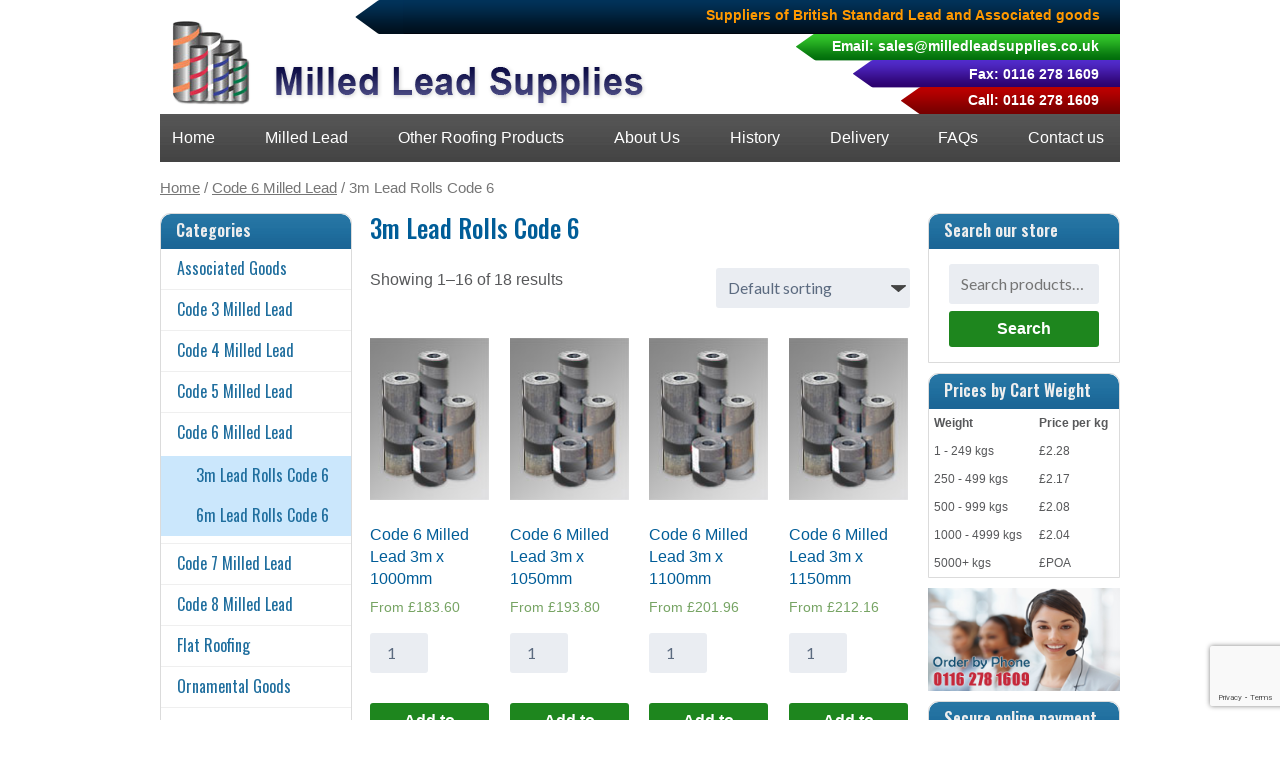

--- FILE ---
content_type: text/html; charset=UTF-8
request_url: https://milledleadsupplies.co.uk/category/code-6-milled-lead/3m-lead-rolls-code-6/
body_size: 10955
content:
<!doctype html>

<!--[if lt IE 7]><html lang="en-GB" class="no-js lt-ie9 lt-ie8 lt-ie7"><![endif]-->
<!--[if (IE 7)&!(IEMobile)]><html lang="en-GB" class="no-js lt-ie9 lt-ie8"><![endif]-->
<!--[if (IE 8)&!(IEMobile)]><html lang="en-GB" class="no-js lt-ie9"><![endif]-->
<!--[if gt IE 8]><!--> <html lang="en-GB" class="no-js"><!--<![endif]-->

	<head>
		<meta charset="utf-8">

				<meta http-equiv="X-UA-Compatible" content="IE=edge">

		<title>Milled Lead Supplies  Product categories  3m Lead Rolls Code 6</title>

				<meta name="HandheldFriendly" content="True">
		<meta name="MobileOptimized" content="320">
		<meta name="viewport" content="width=device-width, initial-scale=1"/>

<link rel="apple-touch-icon" sizes="57x57" href="/apple-icon-57x57.png">
<link rel="apple-touch-icon" sizes="60x60" href="/apple-icon-60x60.png">
<link rel="apple-touch-icon" sizes="72x72" href="/apple-icon-72x72.png">
<link rel="apple-touch-icon" sizes="76x76" href="/apple-icon-76x76.png">
<link rel="apple-touch-icon" sizes="114x114" href="/apple-icon-114x114.png">
<link rel="apple-touch-icon" sizes="120x120" href="/apple-icon-120x120.png">
<link rel="apple-touch-icon" sizes="144x144" href="/apple-icon-144x144.png">
<link rel="apple-touch-icon" sizes="152x152" href="/apple-icon-152x152.png">
<link rel="apple-touch-icon" sizes="180x180" href="/apple-icon-180x180.png">
<link rel="icon" type="image/png" sizes="192x192"  href="/android-icon-192x192.png">
<link rel="icon" type="image/png" sizes="32x32" href="/favicon-32x32.png">
<link rel="icon" type="image/png" sizes="96x96" href="/favicon-96x96.png">
<link rel="icon" type="image/png" sizes="16x16" href="/favicon-16x16.png">
<link rel="manifest" href="/manifest.json">
<meta name="msapplication-TileColor" content="#ffffff">
<meta name="msapplication-TileImage" content="/ms-icon-144x144.png">
<meta name="theme-color" content="#ffffff">

		<link rel="pingback" href="">
<link href="https://fonts.googleapis.com/css?family=Oswald:400,500,600,700" rel="stylesheet">

				<meta name='robots' content='max-image-preview:large' />
<link rel='dns-prefetch' href='//www.google.com' />
<link rel='dns-prefetch' href='//fonts.googleapis.com' />
<link rel='dns-prefetch' href='//s.w.org' />
<link rel="alternate" type="application/rss+xml" title="Milled Lead Supplies &raquo; Feed" href="https://milledleadsupplies.co.uk/feed/" />
<link rel="alternate" type="application/rss+xml" title="Milled Lead Supplies &raquo; Comments Feed" href="https://milledleadsupplies.co.uk/comments/feed/" />
<link rel="alternate" type="application/rss+xml" title="Milled Lead Supplies &raquo; 3m Lead Rolls Code 6 Category Feed" href="https://milledleadsupplies.co.uk/category/code-6-milled-lead/3m-lead-rolls-code-6/feed/" />
<script type="text/javascript">
window._wpemojiSettings = {"baseUrl":"https:\/\/s.w.org\/images\/core\/emoji\/14.0.0\/72x72\/","ext":".png","svgUrl":"https:\/\/s.w.org\/images\/core\/emoji\/14.0.0\/svg\/","svgExt":".svg","source":{"concatemoji":"https:\/\/milledleadsupplies.co.uk\/wp-includes\/js\/wp-emoji-release.min.js"}};
/*! This file is auto-generated */
!function(e,a,t){var n,r,o,i=a.createElement("canvas"),p=i.getContext&&i.getContext("2d");function s(e,t){var a=String.fromCharCode,e=(p.clearRect(0,0,i.width,i.height),p.fillText(a.apply(this,e),0,0),i.toDataURL());return p.clearRect(0,0,i.width,i.height),p.fillText(a.apply(this,t),0,0),e===i.toDataURL()}function c(e){var t=a.createElement("script");t.src=e,t.defer=t.type="text/javascript",a.getElementsByTagName("head")[0].appendChild(t)}for(o=Array("flag","emoji"),t.supports={everything:!0,everythingExceptFlag:!0},r=0;r<o.length;r++)t.supports[o[r]]=function(e){if(!p||!p.fillText)return!1;switch(p.textBaseline="top",p.font="600 32px Arial",e){case"flag":return s([127987,65039,8205,9895,65039],[127987,65039,8203,9895,65039])?!1:!s([55356,56826,55356,56819],[55356,56826,8203,55356,56819])&&!s([55356,57332,56128,56423,56128,56418,56128,56421,56128,56430,56128,56423,56128,56447],[55356,57332,8203,56128,56423,8203,56128,56418,8203,56128,56421,8203,56128,56430,8203,56128,56423,8203,56128,56447]);case"emoji":return!s([129777,127995,8205,129778,127999],[129777,127995,8203,129778,127999])}return!1}(o[r]),t.supports.everything=t.supports.everything&&t.supports[o[r]],"flag"!==o[r]&&(t.supports.everythingExceptFlag=t.supports.everythingExceptFlag&&t.supports[o[r]]);t.supports.everythingExceptFlag=t.supports.everythingExceptFlag&&!t.supports.flag,t.DOMReady=!1,t.readyCallback=function(){t.DOMReady=!0},t.supports.everything||(n=function(){t.readyCallback()},a.addEventListener?(a.addEventListener("DOMContentLoaded",n,!1),e.addEventListener("load",n,!1)):(e.attachEvent("onload",n),a.attachEvent("onreadystatechange",function(){"complete"===a.readyState&&t.readyCallback()})),(e=t.source||{}).concatemoji?c(e.concatemoji):e.wpemoji&&e.twemoji&&(c(e.twemoji),c(e.wpemoji)))}(window,document,window._wpemojiSettings);
</script>
<style type="text/css">
img.wp-smiley,
img.emoji {
	display: inline !important;
	border: none !important;
	box-shadow: none !important;
	height: 1em !important;
	width: 1em !important;
	margin: 0 0.07em !important;
	vertical-align: -0.1em !important;
	background: none !important;
	padding: 0 !important;
}
</style>
	<link rel='stylesheet' id='wp-block-library-css'  href='https://milledleadsupplies.co.uk/wp-includes/css/dist/block-library/style.min.css' type='text/css' media='all' />
<link rel='stylesheet' id='wc-blocks-vendors-style-css'  href='https://milledleadsupplies.co.uk/wp-content/plugins/woocommerce/packages/woocommerce-blocks/build/wc-blocks-vendors-style.css' type='text/css' media='all' />
<link rel='stylesheet' id='wc-blocks-style-css'  href='https://milledleadsupplies.co.uk/wp-content/plugins/woocommerce/packages/woocommerce-blocks/build/wc-blocks-style.css' type='text/css' media='all' />
<style id='global-styles-inline-css' type='text/css'>
body{--wp--preset--color--black: #000000;--wp--preset--color--cyan-bluish-gray: #abb8c3;--wp--preset--color--white: #ffffff;--wp--preset--color--pale-pink: #f78da7;--wp--preset--color--vivid-red: #cf2e2e;--wp--preset--color--luminous-vivid-orange: #ff6900;--wp--preset--color--luminous-vivid-amber: #fcb900;--wp--preset--color--light-green-cyan: #7bdcb5;--wp--preset--color--vivid-green-cyan: #00d084;--wp--preset--color--pale-cyan-blue: #8ed1fc;--wp--preset--color--vivid-cyan-blue: #0693e3;--wp--preset--color--vivid-purple: #9b51e0;--wp--preset--gradient--vivid-cyan-blue-to-vivid-purple: linear-gradient(135deg,rgba(6,147,227,1) 0%,rgb(155,81,224) 100%);--wp--preset--gradient--light-green-cyan-to-vivid-green-cyan: linear-gradient(135deg,rgb(122,220,180) 0%,rgb(0,208,130) 100%);--wp--preset--gradient--luminous-vivid-amber-to-luminous-vivid-orange: linear-gradient(135deg,rgba(252,185,0,1) 0%,rgba(255,105,0,1) 100%);--wp--preset--gradient--luminous-vivid-orange-to-vivid-red: linear-gradient(135deg,rgba(255,105,0,1) 0%,rgb(207,46,46) 100%);--wp--preset--gradient--very-light-gray-to-cyan-bluish-gray: linear-gradient(135deg,rgb(238,238,238) 0%,rgb(169,184,195) 100%);--wp--preset--gradient--cool-to-warm-spectrum: linear-gradient(135deg,rgb(74,234,220) 0%,rgb(151,120,209) 20%,rgb(207,42,186) 40%,rgb(238,44,130) 60%,rgb(251,105,98) 80%,rgb(254,248,76) 100%);--wp--preset--gradient--blush-light-purple: linear-gradient(135deg,rgb(255,206,236) 0%,rgb(152,150,240) 100%);--wp--preset--gradient--blush-bordeaux: linear-gradient(135deg,rgb(254,205,165) 0%,rgb(254,45,45) 50%,rgb(107,0,62) 100%);--wp--preset--gradient--luminous-dusk: linear-gradient(135deg,rgb(255,203,112) 0%,rgb(199,81,192) 50%,rgb(65,88,208) 100%);--wp--preset--gradient--pale-ocean: linear-gradient(135deg,rgb(255,245,203) 0%,rgb(182,227,212) 50%,rgb(51,167,181) 100%);--wp--preset--gradient--electric-grass: linear-gradient(135deg,rgb(202,248,128) 0%,rgb(113,206,126) 100%);--wp--preset--gradient--midnight: linear-gradient(135deg,rgb(2,3,129) 0%,rgb(40,116,252) 100%);--wp--preset--duotone--dark-grayscale: url('#wp-duotone-dark-grayscale');--wp--preset--duotone--grayscale: url('#wp-duotone-grayscale');--wp--preset--duotone--purple-yellow: url('#wp-duotone-purple-yellow');--wp--preset--duotone--blue-red: url('#wp-duotone-blue-red');--wp--preset--duotone--midnight: url('#wp-duotone-midnight');--wp--preset--duotone--magenta-yellow: url('#wp-duotone-magenta-yellow');--wp--preset--duotone--purple-green: url('#wp-duotone-purple-green');--wp--preset--duotone--blue-orange: url('#wp-duotone-blue-orange');--wp--preset--font-size--small: 13px;--wp--preset--font-size--medium: 20px;--wp--preset--font-size--large: 36px;--wp--preset--font-size--x-large: 42px;}.has-black-color{color: var(--wp--preset--color--black) !important;}.has-cyan-bluish-gray-color{color: var(--wp--preset--color--cyan-bluish-gray) !important;}.has-white-color{color: var(--wp--preset--color--white) !important;}.has-pale-pink-color{color: var(--wp--preset--color--pale-pink) !important;}.has-vivid-red-color{color: var(--wp--preset--color--vivid-red) !important;}.has-luminous-vivid-orange-color{color: var(--wp--preset--color--luminous-vivid-orange) !important;}.has-luminous-vivid-amber-color{color: var(--wp--preset--color--luminous-vivid-amber) !important;}.has-light-green-cyan-color{color: var(--wp--preset--color--light-green-cyan) !important;}.has-vivid-green-cyan-color{color: var(--wp--preset--color--vivid-green-cyan) !important;}.has-pale-cyan-blue-color{color: var(--wp--preset--color--pale-cyan-blue) !important;}.has-vivid-cyan-blue-color{color: var(--wp--preset--color--vivid-cyan-blue) !important;}.has-vivid-purple-color{color: var(--wp--preset--color--vivid-purple) !important;}.has-black-background-color{background-color: var(--wp--preset--color--black) !important;}.has-cyan-bluish-gray-background-color{background-color: var(--wp--preset--color--cyan-bluish-gray) !important;}.has-white-background-color{background-color: var(--wp--preset--color--white) !important;}.has-pale-pink-background-color{background-color: var(--wp--preset--color--pale-pink) !important;}.has-vivid-red-background-color{background-color: var(--wp--preset--color--vivid-red) !important;}.has-luminous-vivid-orange-background-color{background-color: var(--wp--preset--color--luminous-vivid-orange) !important;}.has-luminous-vivid-amber-background-color{background-color: var(--wp--preset--color--luminous-vivid-amber) !important;}.has-light-green-cyan-background-color{background-color: var(--wp--preset--color--light-green-cyan) !important;}.has-vivid-green-cyan-background-color{background-color: var(--wp--preset--color--vivid-green-cyan) !important;}.has-pale-cyan-blue-background-color{background-color: var(--wp--preset--color--pale-cyan-blue) !important;}.has-vivid-cyan-blue-background-color{background-color: var(--wp--preset--color--vivid-cyan-blue) !important;}.has-vivid-purple-background-color{background-color: var(--wp--preset--color--vivid-purple) !important;}.has-black-border-color{border-color: var(--wp--preset--color--black) !important;}.has-cyan-bluish-gray-border-color{border-color: var(--wp--preset--color--cyan-bluish-gray) !important;}.has-white-border-color{border-color: var(--wp--preset--color--white) !important;}.has-pale-pink-border-color{border-color: var(--wp--preset--color--pale-pink) !important;}.has-vivid-red-border-color{border-color: var(--wp--preset--color--vivid-red) !important;}.has-luminous-vivid-orange-border-color{border-color: var(--wp--preset--color--luminous-vivid-orange) !important;}.has-luminous-vivid-amber-border-color{border-color: var(--wp--preset--color--luminous-vivid-amber) !important;}.has-light-green-cyan-border-color{border-color: var(--wp--preset--color--light-green-cyan) !important;}.has-vivid-green-cyan-border-color{border-color: var(--wp--preset--color--vivid-green-cyan) !important;}.has-pale-cyan-blue-border-color{border-color: var(--wp--preset--color--pale-cyan-blue) !important;}.has-vivid-cyan-blue-border-color{border-color: var(--wp--preset--color--vivid-cyan-blue) !important;}.has-vivid-purple-border-color{border-color: var(--wp--preset--color--vivid-purple) !important;}.has-vivid-cyan-blue-to-vivid-purple-gradient-background{background: var(--wp--preset--gradient--vivid-cyan-blue-to-vivid-purple) !important;}.has-light-green-cyan-to-vivid-green-cyan-gradient-background{background: var(--wp--preset--gradient--light-green-cyan-to-vivid-green-cyan) !important;}.has-luminous-vivid-amber-to-luminous-vivid-orange-gradient-background{background: var(--wp--preset--gradient--luminous-vivid-amber-to-luminous-vivid-orange) !important;}.has-luminous-vivid-orange-to-vivid-red-gradient-background{background: var(--wp--preset--gradient--luminous-vivid-orange-to-vivid-red) !important;}.has-very-light-gray-to-cyan-bluish-gray-gradient-background{background: var(--wp--preset--gradient--very-light-gray-to-cyan-bluish-gray) !important;}.has-cool-to-warm-spectrum-gradient-background{background: var(--wp--preset--gradient--cool-to-warm-spectrum) !important;}.has-blush-light-purple-gradient-background{background: var(--wp--preset--gradient--blush-light-purple) !important;}.has-blush-bordeaux-gradient-background{background: var(--wp--preset--gradient--blush-bordeaux) !important;}.has-luminous-dusk-gradient-background{background: var(--wp--preset--gradient--luminous-dusk) !important;}.has-pale-ocean-gradient-background{background: var(--wp--preset--gradient--pale-ocean) !important;}.has-electric-grass-gradient-background{background: var(--wp--preset--gradient--electric-grass) !important;}.has-midnight-gradient-background{background: var(--wp--preset--gradient--midnight) !important;}.has-small-font-size{font-size: var(--wp--preset--font-size--small) !important;}.has-medium-font-size{font-size: var(--wp--preset--font-size--medium) !important;}.has-large-font-size{font-size: var(--wp--preset--font-size--large) !important;}.has-x-large-font-size{font-size: var(--wp--preset--font-size--x-large) !important;}
</style>
<link rel='stylesheet' id='contact-form-7-css'  href='https://milledleadsupplies.co.uk/wp-content/plugins/contact-form-7/includes/css/styles.css' type='text/css' media='all' />
<link rel='stylesheet' id='woocommerce-layout-css'  href='https://milledleadsupplies.co.uk/wp-content/plugins/woocommerce/assets/css/woocommerce-layout.css' type='text/css' media='all' />
<link rel='stylesheet' id='woocommerce-smallscreen-css'  href='https://milledleadsupplies.co.uk/wp-content/plugins/woocommerce/assets/css/woocommerce-smallscreen.css' type='text/css' media='only screen and (max-width: 768px)' />
<link rel='stylesheet' id='woocommerce-general-css'  href='https://milledleadsupplies.co.uk/wp-content/plugins/woocommerce/assets/css/woocommerce.css' type='text/css' media='all' />
<style id='woocommerce-inline-inline-css' type='text/css'>
.woocommerce form .form-row .required { visibility: visible; }
</style>
<link rel='stylesheet' id='wpfront-scroll-top-css'  href='https://milledleadsupplies.co.uk/wp-content/plugins/wpfront-scroll-top/css/wpfront-scroll-top.min.css' type='text/css' media='all' />
<link rel='stylesheet' id='googleFonts-css'  href='//fonts.googleapis.com/css?family=Lato%3A400%2C700%2C400italic%2C700italic' type='text/css' media='all' />
<link rel='stylesheet' id='tablepress-default-css'  href='https://milledleadsupplies.co.uk/wp-content/plugins/tablepress/css/default.min.css' type='text/css' media='all' />
<link rel='stylesheet' id='slicknav-css'  href='https://milledleadsupplies.co.uk/wp-content/themes/milledleadsupplies/library/css/slicknav.min.css' type='text/css' media='all' />
<link rel='stylesheet' id='bones-stylesheet-css'  href='https://milledleadsupplies.co.uk/wp-content/themes/milledleadsupplies/library/scss/style.css' type='text/css' media='all' />
<!--[if lt IE 9]>
<link rel='stylesheet' id='bones-ie-only-css'  href='https://milledleadsupplies.co.uk/wp-content/themes/milledleadsupplies/library/css/ie.css' type='text/css' media='all' />
<![endif]-->
<link rel='stylesheet' id='custom-css-css'  href='https://milledleadsupplies.co.uk/wp-content/plugins/theme-customisations-master/custom/style.css' type='text/css' media='all' />
<link rel='stylesheet' id='cart-tab-styles-css'  href='https://milledleadsupplies.co.uk/wp-content/plugins/woocommerce-cart-tab/includes/../assets/css/style.css' type='text/css' media='all' />
<style id='cart-tab-styles-inline-css' type='text/css'>

			.woocommerce-cart-tab-container {
				background-color: #f8f8f8;
			}

			.woocommerce-cart-tab,
			.woocommerce-cart-tab-container .widget_shopping_cart .widgettitle,
			.woocommerce-cart-tab-container .widget_shopping_cart .buttons {
				background-color: #ffffff;
			}

			.woocommerce-cart-tab,
			.woocommerce-cart-tab:hover {
				color: #ffffff;
			}

			.woocommerce-cart-tab__contents {
				background-color: #333333;
			}

			.woocommerce-cart-tab__icon-bag {
				fill: #333333;
			}
</style>
<script type='text/javascript' src='https://milledleadsupplies.co.uk/wp-includes/js/jquery/jquery.min.js' id='jquery-core-js'></script>
<script type='text/javascript' src='https://milledleadsupplies.co.uk/wp-includes/js/jquery/jquery-migrate.min.js' id='jquery-migrate-js'></script>
<script type='text/javascript' src='https://milledleadsupplies.co.uk/wp-content/plugins/theme-customisations-master/custom/custom.js' id='custom-js-js'></script>
<script type='text/javascript' src='https://milledleadsupplies.co.uk/wp-content/themes/milledleadsupplies/library/js/libs/modernizr.custom.min.js' id='bones-modernizr-js'></script>
<script type='text/javascript' src='https://milledleadsupplies.co.uk/wp-content/themes/milledleadsupplies/library/js/jquery.slicknav.min.js' id='slicknav-js'></script>
<script type='text/javascript' src='https://milledleadsupplies.co.uk/wp-content/plugins/woocommerce-cart-tab/includes/../assets/js/cart-tab.min.js' id='cart-tab-script-js'></script>
<link rel="https://api.w.org/" href="https://milledleadsupplies.co.uk/wp-json/" /><link rel="alternate" type="application/json" href="https://milledleadsupplies.co.uk/wp-json/wp/v2/product_cat/115" /><meta name="framework" content="Redux 4.3.9" />	<noscript><style>.woocommerce-product-gallery{ opacity: 1 !important; }</style></noscript>
			
				
		          <script type="text/javascript">
				//<![CDATA[[CDATA[
				var gaJsHost = (("https:" == document.location.protocol) ? "https://ssl." : "http://www.");
				document.write(unescape("%3Cscript src='" + gaJsHost + "google-analytics.com/ga.js' type='text/javascript'%3E%3C/script%3E"));
				//]]>
				</script>
				
				<script type="text/javascript">
				//<![CDATA[[CDATA[
				try{
				var pageTracker = _gat._getTracker("UA-28967272-1");
				pageTracker._trackPageview();
				} catch(err) {}
				//]]>
				</script>
    
    
		
	</head>

	<body class="archive tax-product_cat term-3m-lead-rolls-code-6 term-115 theme-milledleadsupplies woocommerce woocommerce-page woocommerce-no-js" itemscope itemtype="http://schema.org/WebPage">
<!-- <div class="telbar">Our offices will be closed from 12 noon on Friday 21st December 2018 and will re-open on Wednesday 2nd January 2019</div> -->
		<div id="container">

			<header class="header" role="banner" itemscope itemtype="http://schema.org/WPHeader">

				<div id="inner-header" class="wrap cf">

					<div class="logo">
						<a href="https://milledleadsupplies.co.uk"><img src="https://milledleadsupplies.co.uk/wp-content/themes/milledleadsupplies/library/images/logo_new_header.png" alt="Logo of Milled Lead Supplies"></a><p class="mobtel">Call: 0116 278 1609</p>

					</div>

					<div class="blue-bar">
						<p>Suppliers of British Standard Lead and Associated goods</p>
											</div>
					<div class="bars">
					<div class="green-bar">
						<p>Email: <a href="mailto:sales@milledleadsupplies.co.uk">sales@milledleadsupplies.co.uk</a></p>
					</div>
					<div class="purp-bar">
						<p>Fax: 0116 278 1609</p>
					</div>
					<div class="red-bar">
						<p>Call: 0116 278 1609</p>
					</div>
				</div>
			</div>
			<nav role="navigation" class="wrap" itemscope itemtype="http://schema.org/SiteNavigationElement">
	<ul id="menu-main-menu" class="nav top-nav cf"><li id="menu-item-91" class="menu-item menu-item-type-post_type menu-item-object-page menu-item-home menu-item-91"><a href="https://milledleadsupplies.co.uk/">Home</a></li>
<li id="menu-item-92" class="menu-item menu-item-type-custom menu-item-object-custom menu-item-has-children menu-item-92"><a href="#">Milled Lead</a>
<ul class="sub-menu">
	<li id="menu-item-2435" class="menu-item menu-item-type-taxonomy menu-item-object-product_cat menu-item-2435"><a href="https://milledleadsupplies.co.uk/category/code-3-milled-lead/">Code 3 Milled Lead</a></li>
	<li id="menu-item-2433" class="menu-item menu-item-type-taxonomy menu-item-object-product_cat menu-item-2433"><a href="https://milledleadsupplies.co.uk/category/code-4-milled-lead/">Code 4 Milled Lead</a></li>
	<li id="menu-item-2434" class="menu-item menu-item-type-taxonomy menu-item-object-product_cat menu-item-2434"><a href="https://milledleadsupplies.co.uk/category/code-5-milled-lead/">Code 5 Milled Lead</a></li>
	<li id="menu-item-2436" class="menu-item menu-item-type-taxonomy menu-item-object-product_cat current-product_cat-ancestor menu-item-2436"><a href="https://milledleadsupplies.co.uk/category/code-6-milled-lead/">Code 6 Milled Lead</a></li>
	<li id="menu-item-2437" class="menu-item menu-item-type-taxonomy menu-item-object-product_cat menu-item-2437"><a href="https://milledleadsupplies.co.uk/category/code-7-milled-lead/">Code 7 Milled Lead</a></li>
	<li id="menu-item-2438" class="menu-item menu-item-type-taxonomy menu-item-object-product_cat menu-item-2438"><a href="https://milledleadsupplies.co.uk/category/code-8-milled-lead/">Code 8 Milled Lead</a></li>
</ul>
</li>
<li id="menu-item-99" class="menu-item menu-item-type-custom menu-item-object-custom menu-item-has-children menu-item-99"><a href="#">Other Roofing Products</a>
<ul class="sub-menu">
	<li id="menu-item-2439" class="menu-item menu-item-type-taxonomy menu-item-object-product_cat menu-item-2439"><a href="https://milledleadsupplies.co.uk/category/associated-goods/">Associated Goods</a></li>
	<li id="menu-item-2442" class="menu-item menu-item-type-taxonomy menu-item-object-product_cat menu-item-2442"><a href="https://milledleadsupplies.co.uk/category/roofing-products/">Roofing Products</a></li>
	<li id="menu-item-2440" class="menu-item menu-item-type-taxonomy menu-item-object-product_cat menu-item-2440"><a href="https://milledleadsupplies.co.uk/category/flat-roofing/">Flat Roofing</a></li>
	<li id="menu-item-2441" class="menu-item menu-item-type-taxonomy menu-item-object-product_cat menu-item-2441"><a href="https://milledleadsupplies.co.uk/category/ornamental-goods/">Ornamental Goods</a></li>
	<li id="menu-item-2443" class="menu-item menu-item-type-taxonomy menu-item-object-product_cat menu-item-2443"><a href="https://milledleadsupplies.co.uk/category/sandcast-lead/">Sandcast Lead</a></li>
</ul>
</li>
<li id="menu-item-100" class="menu-item menu-item-type-post_type menu-item-object-page menu-item-100"><a href="https://milledleadsupplies.co.uk/about-us/">About Us</a></li>
<li id="menu-item-101" class="menu-item menu-item-type-post_type menu-item-object-page menu-item-101"><a href="https://milledleadsupplies.co.uk/history/">History</a></li>
<li id="menu-item-102" class="menu-item menu-item-type-post_type menu-item-object-page menu-item-102"><a href="https://milledleadsupplies.co.uk/delivery/">Delivery</a></li>
<li id="menu-item-103" class="menu-item menu-item-type-post_type menu-item-object-page menu-item-103"><a href="https://milledleadsupplies.co.uk/faqs/">FAQs</a></li>
<li id="menu-item-104" class="menu-item menu-item-type-post_type menu-item-object-page menu-item-104"><a href="https://milledleadsupplies.co.uk/contact-us/">Contact us</a></li>
</ul>
</nav>


</header>

	<div id="inner-content" class="wrap cf"><nav class="woocommerce-breadcrumb"><a href="https://milledleadsupplies.co.uk">Home</a>&nbsp;&#47;&nbsp;<a href="https://milledleadsupplies.co.uk/category/code-6-milled-lead/">Code 6 Milled Lead</a>&nbsp;&#47;&nbsp;3m Lead Rolls Code 6</nav>					<div id="sidebar-left" class="sidebar m-all t-1of3 d-2of7 cf" role="complementary">

					
						<div id="woocommerce_product_categories-2" class="widget woocommerce widget_product_categories"><div class="widgettitle"><h4>Categories</h4></div><ul class="product-categories"><li class="cat-item cat-item-104 cat-parent"><a href="https://milledleadsupplies.co.uk/category/associated-goods/">Associated Goods</a><ul class='children'>
<li class="cat-item cat-item-123"><a href="https://milledleadsupplies.co.uk/category/associated-goods/building-paper/">Building Paper</a></li>
<li class="cat-item cat-item-130"><a href="https://milledleadsupplies.co.uk/category/associated-goods/cast-lead-dome-sets/">Cast Lead Dome Sets</a></li>
<li class="cat-item cat-item-132"><a href="https://milledleadsupplies.co.uk/category/associated-goods/copper-ars-nails/">Copper ARS Nails</a></li>
<li class="cat-item cat-item-126"><a href="https://milledleadsupplies.co.uk/category/associated-goods/expansion-joints/">Expansion Joints</a></li>
<li class="cat-item cat-item-131"><a href="https://milledleadsupplies.co.uk/category/associated-goods/fixing-strips/">Fixing Strips</a></li>
<li class="cat-item cat-item-128"><a href="https://milledleadsupplies.co.uk/category/associated-goods/flashing-clips/">Flashing Clips</a></li>
<li class="cat-item cat-item-129"><a href="https://milledleadsupplies.co.uk/category/associated-goods/lead-sealant/">Lead Sealant</a></li>
<li class="cat-item cat-item-127"><a href="https://milledleadsupplies.co.uk/category/associated-goods/patination-oil/">Patination Oil</a></li>
<li class="cat-item cat-item-124"><a href="https://milledleadsupplies.co.uk/category/associated-goods/underlay/">Underlay</a></li>
<li class="cat-item cat-item-125"><a href="https://milledleadsupplies.co.uk/category/associated-goods/wood-roll/">Wood Roll</a></li>
</ul>
</li>
<li class="cat-item cat-item-97 cat-parent"><a href="https://milledleadsupplies.co.uk/category/code-3-milled-lead/">Code 3 Milled Lead</a><ul class='children'>
<li class="cat-item cat-item-110"><a href="https://milledleadsupplies.co.uk/category/code-3-milled-lead/3m-lead-rolls-code-3/">3m Lead Rolls Code 3</a></li>
<li class="cat-item cat-item-111"><a href="https://milledleadsupplies.co.uk/category/code-3-milled-lead/6m-lead-rolls-code-3/">6m Lead Rolls Code 3</a></li>
</ul>
</li>
<li class="cat-item cat-item-98 cat-parent"><a href="https://milledleadsupplies.co.uk/category/code-4-milled-lead/">Code 4 Milled Lead</a><ul class='children'>
<li class="cat-item cat-item-106"><a href="https://milledleadsupplies.co.uk/category/code-4-milled-lead/3m-lead-rolls-code-4/">3m Lead Rolls Code 4</a></li>
<li class="cat-item cat-item-107"><a href="https://milledleadsupplies.co.uk/category/code-4-milled-lead/6m-lead-rolls-code-4/">6m Lead Rolls Code 4</a></li>
</ul>
</li>
<li class="cat-item cat-item-99 cat-parent"><a href="https://milledleadsupplies.co.uk/category/code-5-milled-lead/">Code 5 Milled Lead</a><ul class='children'>
<li class="cat-item cat-item-113"><a href="https://milledleadsupplies.co.uk/category/code-5-milled-lead/3m-lead-rolls-code-5/">3m Lead Rolls Code 5</a></li>
<li class="cat-item cat-item-114"><a href="https://milledleadsupplies.co.uk/category/code-5-milled-lead/6m-lead-rolls-code-5/">6m Lead Rolls Code 5</a></li>
</ul>
</li>
<li class="cat-item cat-item-100 cat-parent current-cat-parent"><a href="https://milledleadsupplies.co.uk/category/code-6-milled-lead/">Code 6 Milled Lead</a><ul class='children'>
<li class="cat-item cat-item-115 current-cat"><a href="https://milledleadsupplies.co.uk/category/code-6-milled-lead/3m-lead-rolls-code-6/">3m Lead Rolls Code 6</a></li>
<li class="cat-item cat-item-116"><a href="https://milledleadsupplies.co.uk/category/code-6-milled-lead/6m-lead-rolls-code-6/">6m Lead Rolls Code 6</a></li>
</ul>
</li>
<li class="cat-item cat-item-101 cat-parent"><a href="https://milledleadsupplies.co.uk/category/code-7-milled-lead/">Code 7 Milled Lead</a><ul class='children'>
<li class="cat-item cat-item-117"><a href="https://milledleadsupplies.co.uk/category/code-7-milled-lead/3m-lead-rolls-code-7/">3m Lead Rolls Code 7</a></li>
<li class="cat-item cat-item-118"><a href="https://milledleadsupplies.co.uk/category/code-7-milled-lead/6m-lead-rolls-code-7/">6m Lead Rolls Code 7</a></li>
</ul>
</li>
<li class="cat-item cat-item-102 cat-parent"><a href="https://milledleadsupplies.co.uk/category/code-8-milled-lead/">Code 8 Milled Lead</a><ul class='children'>
<li class="cat-item cat-item-119"><a href="https://milledleadsupplies.co.uk/category/code-8-milled-lead/3m-lead-rolls-code-8/">3m Lead Rolls Code 8</a></li>
<li class="cat-item cat-item-120"><a href="https://milledleadsupplies.co.uk/category/code-8-milled-lead/6m-lead-rolls-code-8/">6m Lead Rolls Code 8</a></li>
</ul>
</li>
<li class="cat-item cat-item-136 cat-parent"><a href="https://milledleadsupplies.co.uk/category/flat-roofing/">Flat Roofing</a><ul class='children'>
<li class="cat-item cat-item-137"><a href="https://milledleadsupplies.co.uk/category/flat-roofing/torch-on-felt/">Torch-on Felt</a></li>
</ul>
</li>
<li class="cat-item cat-item-105 cat-parent"><a href="https://milledleadsupplies.co.uk/category/ornamental-goods/">Ornamental Goods</a><ul class='children'>
<li class="cat-item cat-item-134"><a href="https://milledleadsupplies.co.uk/category/ornamental-goods/decorative-motifs/">Decorative Motifs</a></li>
<li class="cat-item cat-item-133"><a href="https://milledleadsupplies.co.uk/category/ornamental-goods/lead-roses/">Lead Roses</a></li>
<li class="cat-item cat-item-135"><a href="https://milledleadsupplies.co.uk/category/ornamental-goods/lead-studs/">Lead Studs</a></li>
</ul>
</li>
<li class="cat-item cat-item-103 cat-parent"><a href="https://milledleadsupplies.co.uk/category/roofing-products/">Roofing Products</a><ul class='children'>
<li class="cat-item cat-item-121"><a href="https://milledleadsupplies.co.uk/category/roofing-products/clout-nails/">Clout Nails</a></li>
<li class="cat-item cat-item-109"><a href="https://milledleadsupplies.co.uk/category/roofing-products/flexislate/">Flexislate</a></li>
<li class="cat-item cat-item-122"><a href="https://milledleadsupplies.co.uk/category/roofing-products/hip-irons/">Hip Irons</a></li>
<li class="cat-item cat-item-108"><a href="https://milledleadsupplies.co.uk/category/roofing-products/lead-slate/">Lead Slate</a></li>
</ul>
</li>
<li class="cat-item cat-item-112"><a href="https://milledleadsupplies.co.uk/category/sandcast-lead/">Sandcast Lead</a></li>
</ul></div><div id="text-4" class="widget widget_text"><div class="widgettitle"><h4>We Buy Scrap Lead</h4></div>			<div class="textwidget"><div class="dans-box2 item">
<p>Want to sell your scrap lead? We buy your scrap lead at the best possible price!</p>
<a href="https://milledleadsupplies.co.uk/recycled-scrap-lead/"><img src="//milledleadsupplies.co.uk/wp-content/uploads/2017/04/lead_scraps.png" alt="we buy scrap lead"></a>
</div></div>
		</div>
					
				</div>
<div id="center-main">
    <header class="woocommerce-products-header">

		
			<h1 class="woocommerce-products-header__title page-title">3m Lead Rolls Code 6</h1>

				
    </header>




		
			<div class="woocommerce-notices-wrapper"></div><p class="woocommerce-result-count">
	Showing 1&ndash;16 of 18 results</p>
<form class="woocommerce-ordering" method="get">
	<select name="orderby" class="orderby" aria-label="Shop order">
					<option value="menu_order"  selected='selected'>Default sorting</option>
					<option value="popularity" >Sort by popularity</option>
					<option value="rating" >Sort by average rating</option>
					<option value="date" >Sort by latest</option>
					<option value="price" >Sort by price: low to high</option>
					<option value="price-desc" >Sort by price: high to low</option>
			</select>
	<input type="hidden" name="paged" value="1" />
	</form>

			<ul class="products columns-4">

				
				
					
					<li class="product type-product post-809 status-publish first instock product_cat-3m-lead-rolls-code-6 product_cat-code-6-milled-lead has-post-thumbnail taxable shipping-taxable purchasable product-type-simple">
	<a href="https://milledleadsupplies.co.uk/product/code-6-milled-lead-3m-x-1000mm/" class="woocommerce-LoopProduct-link woocommerce-loop-product__link"><img width="120" height="163" src="https://milledleadsupplies.co.uk/wp-content/uploads/cm/T/code-6-milled-lead-016.jpg" class="attachment-woocommerce_thumbnail size-woocommerce_thumbnail" alt="" loading="lazy" srcset="https://milledleadsupplies.co.uk/wp-content/uploads/cm/T/code-6-milled-lead-016.jpg 120w, https://milledleadsupplies.co.uk/wp-content/uploads/cm/T/code-6-milled-lead-016-88x120.jpg 88w" sizes="(max-width: 120px) 100vw, 120px" /><h2 class="woocommerce-loop-product__title">Code 6 Milled Lead 3m x 1000mm</h2>
	<span class="price">From <span class="woocommerce-Price-amount amount"><bdi><span class="woocommerce-Price-currencySymbol">&pound;</span>183.60</bdi></span></span>
</a><form action="?add-to-cart=809" class="cart" method="post" enctype="multipart/form-data">	<div class="quantity">
				<label class="screen-reader-text" for="quantity_696a54c40ec31">Code 6 Milled Lead 3m x 1000mm quantity</label>
		<input
			type="number"
			id="quantity_696a54c40ec31"
			class="input-text qty text"
			step="1"
			min="0"
			max=""
			name="quantity"
			value="1"
			title="Qty"
			size="4"
			placeholder=""
			inputmode="numeric"
			autocomplete="off"
		/>
			</div>
	<button type="submit" class="button alt">Add to basket</button></form></li>

				
					
					<li class="product type-product post-2532 status-publish instock product_cat-3m-lead-rolls-code-6 product_cat-code-6-milled-lead has-post-thumbnail taxable shipping-taxable purchasable product-type-simple">
	<a href="https://milledleadsupplies.co.uk/product/code-6-milled-lead-3m-x-1050mm/" class="woocommerce-LoopProduct-link woocommerce-loop-product__link"><img width="120" height="163" src="https://milledleadsupplies.co.uk/wp-content/uploads/cm/T/code-6-milled-lead-0110.jpg" class="attachment-woocommerce_thumbnail size-woocommerce_thumbnail" alt="" loading="lazy" srcset="https://milledleadsupplies.co.uk/wp-content/uploads/cm/T/code-6-milled-lead-0110.jpg 120w, https://milledleadsupplies.co.uk/wp-content/uploads/cm/T/code-6-milled-lead-0110-88x120.jpg 88w" sizes="(max-width: 120px) 100vw, 120px" /><h2 class="woocommerce-loop-product__title">Code 6 Milled Lead 3m x 1050mm</h2>
	<span class="price">From <span class="woocommerce-Price-amount amount"><bdi><span class="woocommerce-Price-currencySymbol">&pound;</span>193.80</bdi></span></span>
</a><form action="?add-to-cart=2532" class="cart" method="post" enctype="multipart/form-data">	<div class="quantity">
				<label class="screen-reader-text" for="quantity_696a54c4102ef">Code 6 Milled Lead 3m x 1050mm quantity</label>
		<input
			type="number"
			id="quantity_696a54c4102ef"
			class="input-text qty text"
			step="1"
			min="0"
			max=""
			name="quantity"
			value="1"
			title="Qty"
			size="4"
			placeholder=""
			inputmode="numeric"
			autocomplete="off"
		/>
			</div>
	<button type="submit" class="button alt">Add to basket</button></form></li>

				
					
					<li class="product type-product post-821 status-publish instock product_cat-3m-lead-rolls-code-6 product_cat-code-6-milled-lead has-post-thumbnail taxable shipping-taxable purchasable product-type-simple">
	<a href="https://milledleadsupplies.co.uk/product/code-6-milled-lead-3m-x-1100mm/" class="woocommerce-LoopProduct-link woocommerce-loop-product__link"><img width="120" height="163" src="https://milledleadsupplies.co.uk/wp-content/uploads/cm/T/code-6-milled-lead-0110.jpg" class="attachment-woocommerce_thumbnail size-woocommerce_thumbnail" alt="" loading="lazy" srcset="https://milledleadsupplies.co.uk/wp-content/uploads/cm/T/code-6-milled-lead-0110.jpg 120w, https://milledleadsupplies.co.uk/wp-content/uploads/cm/T/code-6-milled-lead-0110-88x120.jpg 88w" sizes="(max-width: 120px) 100vw, 120px" /><h2 class="woocommerce-loop-product__title">Code 6 Milled Lead 3m x 1100mm</h2>
	<span class="price">From <span class="woocommerce-Price-amount amount"><bdi><span class="woocommerce-Price-currencySymbol">&pound;</span>201.96</bdi></span></span>
</a><form action="?add-to-cart=821" class="cart" method="post" enctype="multipart/form-data">	<div class="quantity">
				<label class="screen-reader-text" for="quantity_696a54c411009">Code 6 Milled Lead 3m x 1100mm quantity</label>
		<input
			type="number"
			id="quantity_696a54c411009"
			class="input-text qty text"
			step="1"
			min="0"
			max=""
			name="quantity"
			value="1"
			title="Qty"
			size="4"
			placeholder=""
			inputmode="numeric"
			autocomplete="off"
		/>
			</div>
	<button type="submit" class="button alt">Add to basket</button></form></li>

				
					
					<li class="product type-product post-2533 status-publish last instock product_cat-3m-lead-rolls-code-6 product_cat-code-6-milled-lead has-post-thumbnail taxable shipping-taxable purchasable product-type-simple">
	<a href="https://milledleadsupplies.co.uk/product/code-6-milled-lead-3m-x-1150mm/" class="woocommerce-LoopProduct-link woocommerce-loop-product__link"><img width="120" height="163" src="https://milledleadsupplies.co.uk/wp-content/uploads/cm/T/code-6-milled-lead-0110.jpg" class="attachment-woocommerce_thumbnail size-woocommerce_thumbnail" alt="" loading="lazy" srcset="https://milledleadsupplies.co.uk/wp-content/uploads/cm/T/code-6-milled-lead-0110.jpg 120w, https://milledleadsupplies.co.uk/wp-content/uploads/cm/T/code-6-milled-lead-0110-88x120.jpg 88w" sizes="(max-width: 120px) 100vw, 120px" /><h2 class="woocommerce-loop-product__title">Code 6 Milled Lead 3m x 1150mm</h2>
	<span class="price">From <span class="woocommerce-Price-amount amount"><bdi><span class="woocommerce-Price-currencySymbol">&pound;</span>212.16</bdi></span></span>
</a><form action="?add-to-cart=2533" class="cart" method="post" enctype="multipart/form-data">	<div class="quantity">
				<label class="screen-reader-text" for="quantity_696a54c411c3c">Code 6 Milled Lead 3m x 1150mm quantity</label>
		<input
			type="number"
			id="quantity_696a54c411c3c"
			class="input-text qty text"
			step="1"
			min="0"
			max=""
			name="quantity"
			value="1"
			title="Qty"
			size="4"
			placeholder=""
			inputmode="numeric"
			autocomplete="off"
		/>
			</div>
	<button type="submit" class="button alt">Add to basket</button></form></li>

				
					
					<li class="product type-product post-827 status-publish first instock product_cat-3m-lead-rolls-code-6 product_cat-code-6-milled-lead has-post-thumbnail taxable shipping-taxable purchasable product-type-simple">
	<a href="https://milledleadsupplies.co.uk/product/code-6-milled-lead-3m-x-1200mm/" class="woocommerce-LoopProduct-link woocommerce-loop-product__link"><img width="120" height="163" src="https://milledleadsupplies.co.uk/wp-content/uploads/cm/T/code-6-milled-lead-0112.jpg" class="attachment-woocommerce_thumbnail size-woocommerce_thumbnail" alt="" loading="lazy" srcset="https://milledleadsupplies.co.uk/wp-content/uploads/cm/T/code-6-milled-lead-0112.jpg 120w, https://milledleadsupplies.co.uk/wp-content/uploads/cm/T/code-6-milled-lead-0112-88x120.jpg 88w" sizes="(max-width: 120px) 100vw, 120px" /><h2 class="woocommerce-loop-product__title">Code 6 Milled Lead 3m x 1200mm</h2>
	<span class="price">From <span class="woocommerce-Price-amount amount"><bdi><span class="woocommerce-Price-currencySymbol">&pound;</span>220.32</bdi></span></span>
</a><form action="?add-to-cart=827" class="cart" method="post" enctype="multipart/form-data">	<div class="quantity">
				<label class="screen-reader-text" for="quantity_696a54c412c52">Code 6 Milled Lead 3m x 1200mm quantity</label>
		<input
			type="number"
			id="quantity_696a54c412c52"
			class="input-text qty text"
			step="1"
			min="0"
			max=""
			name="quantity"
			value="1"
			title="Qty"
			size="4"
			placeholder=""
			inputmode="numeric"
			autocomplete="off"
		/>
			</div>
	<button type="submit" class="button alt">Add to basket</button></form></li>

				
					
					<li class="product type-product post-2637 status-publish instock product_cat-3m-lead-rolls-code-6 product_cat-code-6-milled-lead has-post-thumbnail taxable shipping-taxable purchasable product-type-simple">
	<a href="https://milledleadsupplies.co.uk/product/code-6-milled-lead-3m-x-1250mm-delivery-3-to-5-working-days/" class="woocommerce-LoopProduct-link woocommerce-loop-product__link"><img width="120" height="163" src="https://milledleadsupplies.co.uk/wp-content/uploads/cm/T/code-6-milled-lead-0110.jpg" class="attachment-woocommerce_thumbnail size-woocommerce_thumbnail" alt="" loading="lazy" srcset="https://milledleadsupplies.co.uk/wp-content/uploads/cm/T/code-6-milled-lead-0110.jpg 120w, https://milledleadsupplies.co.uk/wp-content/uploads/cm/T/code-6-milled-lead-0110-88x120.jpg 88w" sizes="(max-width: 120px) 100vw, 120px" /><h2 class="woocommerce-loop-product__title">Code 6 Milled Lead 3m x 1250mm &#8211; **Delivery 3 to 5 working days</h2>
	<span class="price">From <span class="woocommerce-Price-amount amount"><bdi><span class="woocommerce-Price-currencySymbol">&pound;</span>230.52</bdi></span></span>
</a><form action="?add-to-cart=2637" class="cart" method="post" enctype="multipart/form-data">	<div class="quantity">
				<label class="screen-reader-text" for="quantity_696a54c4137bb">Code 6 Milled Lead 3m x 1250mm - **Delivery 3 to 5 working days quantity</label>
		<input
			type="number"
			id="quantity_696a54c4137bb"
			class="input-text qty text"
			step="1"
			min="0"
			max=""
			name="quantity"
			value="1"
			title="Qty"
			size="4"
			placeholder=""
			inputmode="numeric"
			autocomplete="off"
		/>
			</div>
	<button type="submit" class="button alt">Add to basket</button></form></li>

				
					
					<li class="product type-product post-983 status-publish instock product_cat-3m-lead-rolls-code-6 product_cat-code-6-milled-lead has-post-thumbnail taxable shipping-taxable purchasable product-type-simple">
	<a href="https://milledleadsupplies.co.uk/product/code-6-milled-lead-3m-x-400mm/" class="woocommerce-LoopProduct-link woocommerce-loop-product__link"><img width="120" height="163" src="https://milledleadsupplies.co.uk/wp-content/uploads/cm/T/code-6-milled-lead-0114.jpg" class="attachment-woocommerce_thumbnail size-woocommerce_thumbnail" alt="" loading="lazy" srcset="https://milledleadsupplies.co.uk/wp-content/uploads/cm/T/code-6-milled-lead-0114.jpg 120w, https://milledleadsupplies.co.uk/wp-content/uploads/cm/T/code-6-milled-lead-0114-88x120.jpg 88w" sizes="(max-width: 120px) 100vw, 120px" /><h2 class="woocommerce-loop-product__title">Code 6 Milled Lead 3m x 400mm</h2>
	<span class="price">From <span class="woocommerce-Price-amount amount"><bdi><span class="woocommerce-Price-currencySymbol">&pound;</span>73.44</bdi></span></span>
</a><form action="?add-to-cart=983" class="cart" method="post" enctype="multipart/form-data">	<div class="quantity">
				<label class="screen-reader-text" for="quantity_696a54c4144a9">Code 6 Milled Lead 3m x 400mm quantity</label>
		<input
			type="number"
			id="quantity_696a54c4144a9"
			class="input-text qty text"
			step="1"
			min="0"
			max=""
			name="quantity"
			value="1"
			title="Qty"
			size="4"
			placeholder=""
			inputmode="numeric"
			autocomplete="off"
		/>
			</div>
	<button type="submit" class="button alt">Add to basket</button></form></li>

				
					
					<li class="product type-product post-986 status-publish last instock product_cat-3m-lead-rolls-code-6 product_cat-code-6-milled-lead has-post-thumbnail taxable shipping-taxable purchasable product-type-simple">
	<a href="https://milledleadsupplies.co.uk/product/code-6-milled-lead-3m-x-430mm/" class="woocommerce-LoopProduct-link woocommerce-loop-product__link"><img width="120" height="163" src="https://milledleadsupplies.co.uk/wp-content/uploads/cm/T/code-6-milled-lead-0115.jpg" class="attachment-woocommerce_thumbnail size-woocommerce_thumbnail" alt="" loading="lazy" srcset="https://milledleadsupplies.co.uk/wp-content/uploads/cm/T/code-6-milled-lead-0115.jpg 120w, https://milledleadsupplies.co.uk/wp-content/uploads/cm/T/code-6-milled-lead-0115-88x120.jpg 88w" sizes="(max-width: 120px) 100vw, 120px" /><h2 class="woocommerce-loop-product__title">Code 6 Milled Lead 3m x 430mm</h2>
	<span class="price">From <span class="woocommerce-Price-amount amount"><bdi><span class="woocommerce-Price-currencySymbol">&pound;</span>79.56</bdi></span></span>
</a><form action="?add-to-cart=986" class="cart" method="post" enctype="multipart/form-data">	<div class="quantity">
				<label class="screen-reader-text" for="quantity_696a54c41503d">Code 6 Milled Lead 3m x 430mm quantity</label>
		<input
			type="number"
			id="quantity_696a54c41503d"
			class="input-text qty text"
			step="1"
			min="0"
			max=""
			name="quantity"
			value="1"
			title="Qty"
			size="4"
			placeholder=""
			inputmode="numeric"
			autocomplete="off"
		/>
			</div>
	<button type="submit" class="button alt">Add to basket</button></form></li>

				
					
					<li class="product type-product post-989 status-publish first instock product_cat-3m-lead-rolls-code-6 product_cat-code-6-milled-lead has-post-thumbnail taxable shipping-taxable purchasable product-type-simple">
	<a href="https://milledleadsupplies.co.uk/product/code-6-milled-lead-3m-x-450mm/" class="woocommerce-LoopProduct-link woocommerce-loop-product__link"><img width="120" height="163" src="https://milledleadsupplies.co.uk/wp-content/uploads/cm/T/code-6-milled-lead-0116.jpg" class="attachment-woocommerce_thumbnail size-woocommerce_thumbnail" alt="" loading="lazy" srcset="https://milledleadsupplies.co.uk/wp-content/uploads/cm/T/code-6-milled-lead-0116.jpg 120w, https://milledleadsupplies.co.uk/wp-content/uploads/cm/T/code-6-milled-lead-0116-88x120.jpg 88w" sizes="(max-width: 120px) 100vw, 120px" /><h2 class="woocommerce-loop-product__title">Code 6 Milled Lead 3m x 450mm</h2>
	<span class="price">From <span class="woocommerce-Price-amount amount"><bdi><span class="woocommerce-Price-currencySymbol">&pound;</span>83.64</bdi></span></span>
</a><form action="?add-to-cart=989" class="cart" method="post" enctype="multipart/form-data">	<div class="quantity">
				<label class="screen-reader-text" for="quantity_696a54c415b69">Code 6 Milled Lead 3m x 450mm quantity</label>
		<input
			type="number"
			id="quantity_696a54c415b69"
			class="input-text qty text"
			step="1"
			min="0"
			max=""
			name="quantity"
			value="1"
			title="Qty"
			size="4"
			placeholder=""
			inputmode="numeric"
			autocomplete="off"
		/>
			</div>
	<button type="submit" class="button alt">Add to basket</button></form></li>

				
					
					<li class="product type-product post-1028 status-publish instock product_cat-3m-lead-rolls-code-6 product_cat-code-6-milled-lead has-post-thumbnail taxable shipping-taxable purchasable product-type-simple">
	<a href="https://milledleadsupplies.co.uk/product/code-6-milled-lead-3m-x-600mm/" class="woocommerce-LoopProduct-link woocommerce-loop-product__link"><img width="120" height="163" src="https://milledleadsupplies.co.uk/wp-content/uploads/cm/T/code-6-milled-lead-0123.jpg" class="attachment-woocommerce_thumbnail size-woocommerce_thumbnail" alt="" loading="lazy" srcset="https://milledleadsupplies.co.uk/wp-content/uploads/cm/T/code-6-milled-lead-0123.jpg 120w, https://milledleadsupplies.co.uk/wp-content/uploads/cm/T/code-6-milled-lead-0123-88x120.jpg 88w" sizes="(max-width: 120px) 100vw, 120px" /><h2 class="woocommerce-loop-product__title">Code 6 Milled Lead 3m x 600mm</h2>
	<span class="price">From <span class="woocommerce-Price-amount amount"><bdi><span class="woocommerce-Price-currencySymbol">&pound;</span>110.16</bdi></span></span>
</a><form action="?add-to-cart=1028" class="cart" method="post" enctype="multipart/form-data">	<div class="quantity">
				<label class="screen-reader-text" for="quantity_696a54c4166d4">Code 6 Milled Lead 3m x 600mm quantity</label>
		<input
			type="number"
			id="quantity_696a54c4166d4"
			class="input-text qty text"
			step="1"
			min="0"
			max=""
			name="quantity"
			value="1"
			title="Qty"
			size="4"
			placeholder=""
			inputmode="numeric"
			autocomplete="off"
		/>
			</div>
	<button type="submit" class="button alt">Add to basket</button></form></li>

				
					
					<li class="product type-product post-2528 status-publish instock product_cat-3m-lead-rolls-code-6 product_cat-code-6-milled-lead has-post-thumbnail taxable shipping-taxable purchasable product-type-simple">
	<a href="https://milledleadsupplies.co.uk/product/code-6-milled-lead-3m-x-650mm/" class="woocommerce-LoopProduct-link woocommerce-loop-product__link"><img width="120" height="163" src="https://milledleadsupplies.co.uk/wp-content/uploads/cm/T/code-6-milled-lead-0123.jpg" class="attachment-woocommerce_thumbnail size-woocommerce_thumbnail" alt="" loading="lazy" srcset="https://milledleadsupplies.co.uk/wp-content/uploads/cm/T/code-6-milled-lead-0123.jpg 120w, https://milledleadsupplies.co.uk/wp-content/uploads/cm/T/code-6-milled-lead-0123-88x120.jpg 88w" sizes="(max-width: 120px) 100vw, 120px" /><h2 class="woocommerce-loop-product__title">Code 6 Milled Lead 3m x 650mm</h2>
	<span class="price">From <span class="woocommerce-Price-amount amount"><bdi><span class="woocommerce-Price-currencySymbol">&pound;</span>120.36</bdi></span></span>
</a><form action="?add-to-cart=2528" class="cart" method="post" enctype="multipart/form-data">	<div class="quantity">
				<label class="screen-reader-text" for="quantity_696a54c416fe8">Code 6 Milled Lead 3m x 650mm quantity</label>
		<input
			type="number"
			id="quantity_696a54c416fe8"
			class="input-text qty text"
			step="1"
			min="0"
			max=""
			name="quantity"
			value="1"
			title="Qty"
			size="4"
			placeholder=""
			inputmode="numeric"
			autocomplete="off"
		/>
			</div>
	<button type="submit" class="button alt">Add to basket</button></form></li>

				
					
					<li class="product type-product post-791 status-publish last instock product_cat-3m-lead-rolls-code-6 product_cat-code-6-milled-lead has-post-thumbnail taxable shipping-taxable purchasable product-type-simple">
	<a href="https://milledleadsupplies.co.uk/product/code-6-milled-lead-3m-x-700mm/" class="woocommerce-LoopProduct-link woocommerce-loop-product__link"><img width="120" height="163" src="https://milledleadsupplies.co.uk/wp-content/uploads/cm/T/code-6-milled-lead-01.jpg" class="attachment-woocommerce_thumbnail size-woocommerce_thumbnail" alt="" loading="lazy" srcset="https://milledleadsupplies.co.uk/wp-content/uploads/cm/T/code-6-milled-lead-01.jpg 120w, https://milledleadsupplies.co.uk/wp-content/uploads/cm/T/code-6-milled-lead-01-88x120.jpg 88w" sizes="(max-width: 120px) 100vw, 120px" /><h2 class="woocommerce-loop-product__title">Code 6 Milled Lead 3m x 700mm</h2>
	<span class="price">From <span class="woocommerce-Price-amount amount"><bdi><span class="woocommerce-Price-currencySymbol">&pound;</span>128.52</bdi></span></span>
</a><form action="?add-to-cart=791" class="cart" method="post" enctype="multipart/form-data">	<div class="quantity">
				<label class="screen-reader-text" for="quantity_696a54c417b28">Code 6 Milled Lead 3m x 700mm quantity</label>
		<input
			type="number"
			id="quantity_696a54c417b28"
			class="input-text qty text"
			step="1"
			min="0"
			max=""
			name="quantity"
			value="1"
			title="Qty"
			size="4"
			placeholder=""
			inputmode="numeric"
			autocomplete="off"
		/>
			</div>
	<button type="submit" class="button alt">Add to basket</button></form></li>

				
					
					<li class="product type-product post-2529 status-publish first instock product_cat-3m-lead-rolls-code-6 product_cat-code-6-milled-lead has-post-thumbnail taxable shipping-taxable purchasable product-type-simple">
	<a href="https://milledleadsupplies.co.uk/product/code-6-milled-lead-3m-x-750mm/" class="woocommerce-LoopProduct-link woocommerce-loop-product__link"><img width="120" height="163" src="https://milledleadsupplies.co.uk/wp-content/uploads/cm/T/code-6-milled-lead-01.jpg" class="attachment-woocommerce_thumbnail size-woocommerce_thumbnail" alt="" loading="lazy" srcset="https://milledleadsupplies.co.uk/wp-content/uploads/cm/T/code-6-milled-lead-01.jpg 120w, https://milledleadsupplies.co.uk/wp-content/uploads/cm/T/code-6-milled-lead-01-88x120.jpg 88w" sizes="(max-width: 120px) 100vw, 120px" /><h2 class="woocommerce-loop-product__title">Code 6 Milled Lead 3m x 750mm</h2>
	<span class="price">From <span class="woocommerce-Price-amount amount"><bdi><span class="woocommerce-Price-currencySymbol">&pound;</span>138.72</bdi></span></span>
</a><form action="?add-to-cart=2529" class="cart" method="post" enctype="multipart/form-data">	<div class="quantity">
				<label class="screen-reader-text" for="quantity_696a54c41842c">Code 6 Milled Lead 3m x 750mm quantity</label>
		<input
			type="number"
			id="quantity_696a54c41842c"
			class="input-text qty text"
			step="1"
			min="0"
			max=""
			name="quantity"
			value="1"
			title="Qty"
			size="4"
			placeholder=""
			inputmode="numeric"
			autocomplete="off"
		/>
			</div>
	<button type="submit" class="button alt">Add to basket</button></form></li>

				
					
					<li class="product type-product post-797 status-publish instock product_cat-3m-lead-rolls-code-6 product_cat-code-6-milled-lead has-post-thumbnail taxable shipping-taxable purchasable product-type-simple">
	<a href="https://milledleadsupplies.co.uk/product/code-6-milled-lead-3m-x-800mm/" class="woocommerce-LoopProduct-link woocommerce-loop-product__link"><img width="120" height="163" src="https://milledleadsupplies.co.uk/wp-content/uploads/cm/T/code-6-milled-lead-012.jpg" class="attachment-woocommerce_thumbnail size-woocommerce_thumbnail" alt="" loading="lazy" srcset="https://milledleadsupplies.co.uk/wp-content/uploads/cm/T/code-6-milled-lead-012.jpg 120w, https://milledleadsupplies.co.uk/wp-content/uploads/cm/T/code-6-milled-lead-012-88x120.jpg 88w" sizes="(max-width: 120px) 100vw, 120px" /><h2 class="woocommerce-loop-product__title">Code 6 Milled Lead 3m x 800mm</h2>
	<span class="price">From <span class="woocommerce-Price-amount amount"><bdi><span class="woocommerce-Price-currencySymbol">&pound;</span>146.88</bdi></span></span>
</a><form action="?add-to-cart=797" class="cart" method="post" enctype="multipart/form-data">	<div class="quantity">
				<label class="screen-reader-text" for="quantity_696a54c4190a1">Code 6 Milled Lead 3m x 800mm quantity</label>
		<input
			type="number"
			id="quantity_696a54c4190a1"
			class="input-text qty text"
			step="1"
			min="0"
			max=""
			name="quantity"
			value="1"
			title="Qty"
			size="4"
			placeholder=""
			inputmode="numeric"
			autocomplete="off"
		/>
			</div>
	<button type="submit" class="button alt">Add to basket</button></form></li>

				
					
					<li class="product type-product post-2530 status-publish instock product_cat-3m-lead-rolls-code-6 product_cat-code-6-milled-lead has-post-thumbnail taxable shipping-taxable purchasable product-type-simple">
	<a href="https://milledleadsupplies.co.uk/product/code-6-milled-lead-3m-x-850mm/" class="woocommerce-LoopProduct-link woocommerce-loop-product__link"><img width="120" height="163" src="https://milledleadsupplies.co.uk/wp-content/uploads/cm/T/code-6-milled-lead-012.jpg" class="attachment-woocommerce_thumbnail size-woocommerce_thumbnail" alt="" loading="lazy" srcset="https://milledleadsupplies.co.uk/wp-content/uploads/cm/T/code-6-milled-lead-012.jpg 120w, https://milledleadsupplies.co.uk/wp-content/uploads/cm/T/code-6-milled-lead-012-88x120.jpg 88w" sizes="(max-width: 120px) 100vw, 120px" /><h2 class="woocommerce-loop-product__title">Code 6 Milled Lead 3m x 850mm</h2>
	<span class="price">From <span class="woocommerce-Price-amount amount"><bdi><span class="woocommerce-Price-currencySymbol">&pound;</span>157.08</bdi></span></span>
</a><form action="?add-to-cart=2530" class="cart" method="post" enctype="multipart/form-data">	<div class="quantity">
				<label class="screen-reader-text" for="quantity_696a54c419989">Code 6 Milled Lead 3m x 850mm quantity</label>
		<input
			type="number"
			id="quantity_696a54c419989"
			class="input-text qty text"
			step="1"
			min="0"
			max=""
			name="quantity"
			value="1"
			title="Qty"
			size="4"
			placeholder=""
			inputmode="numeric"
			autocomplete="off"
		/>
			</div>
	<button type="submit" class="button alt">Add to basket</button></form></li>

				
					
					<li class="product type-product post-803 status-publish last instock product_cat-3m-lead-rolls-code-6 product_cat-code-6-milled-lead has-post-thumbnail taxable shipping-taxable purchasable product-type-simple">
	<a href="https://milledleadsupplies.co.uk/product/code-6-milled-lead-3m-x-900mm/" class="woocommerce-LoopProduct-link woocommerce-loop-product__link"><img width="120" height="163" src="https://milledleadsupplies.co.uk/wp-content/uploads/cm/T/code-6-milled-lead-014.jpg" class="attachment-woocommerce_thumbnail size-woocommerce_thumbnail" alt="" loading="lazy" srcset="https://milledleadsupplies.co.uk/wp-content/uploads/cm/T/code-6-milled-lead-014.jpg 120w, https://milledleadsupplies.co.uk/wp-content/uploads/cm/T/code-6-milled-lead-014-88x120.jpg 88w" sizes="(max-width: 120px) 100vw, 120px" /><h2 class="woocommerce-loop-product__title">Code 6 Milled Lead 3m x 900mm</h2>
	<span class="price">From <span class="woocommerce-Price-amount amount"><bdi><span class="woocommerce-Price-currencySymbol">&pound;</span>165.24</bdi></span></span>
</a><form action="?add-to-cart=803" class="cart" method="post" enctype="multipart/form-data">	<div class="quantity">
				<label class="screen-reader-text" for="quantity_696a54c41a54c">Code 6 Milled Lead 3m x 900mm quantity</label>
		<input
			type="number"
			id="quantity_696a54c41a54c"
			class="input-text qty text"
			step="1"
			min="0"
			max=""
			name="quantity"
			value="1"
			title="Qty"
			size="4"
			placeholder=""
			inputmode="numeric"
			autocomplete="off"
		/>
			</div>
	<button type="submit" class="button alt">Add to basket</button></form></li>

				
			</ul>

			<nav class="woocommerce-pagination">
	<ul class='page-numbers'>
	<li><span aria-current="page" class="page-numbers current">1</span></li>
	<li><a class="page-numbers" href="https://milledleadsupplies.co.uk/category/code-6-milled-lead/3m-lead-rolls-code-6/page/2/">2</a></li>
	<li><a class="next page-numbers" href="https://milledleadsupplies.co.uk/category/code-6-milled-lead/3m-lead-rolls-code-6/page/2/">&rarr;</a></li>
</ul>
</nav>

		</div>
				<div id="sidebar-right" class="sidebar m-all t-1of3 d-2of7 cf" role="complementary">

					
						<div id="woocommerce_product_search-2" class="widget woocommerce widget_product_search"><div class="widgettitle"><h4>Search our store</h4></div><form role="search" method="get" class="woocommerce-product-search" action="https://milledleadsupplies.co.uk/">
	<input type="search" id="woocommerce-product-search-field-0" class="search-field" placeholder="Search products&hellip;" value="" name="s" />
	<input type="submit" class="button" value="Search" />
	<input type="hidden" name="post_type" value="product" />
</form>
</div><div id="text-2" class="widget widget_text"><div class="widgettitle"><h4>Prices by Cart Weight</h4></div>			<div class="textwidget"><div class="dans-box-weights item">
  
  <div id="wl-prices">
    <table cellspacing="1" summary="Weight ranges" width="100%">
            <tbody><tr class="head-row">
        <th>Weight</th>
        <th>Price per kg</th>
        </tr>
                            <tr>
                    <td>
                    1 - 249 kgs                     </td>
                    <td><span class="currency">£<span id="wr0">2.28</span></span></td>
                  </tr>
                                    <tr>
                    <td>
                    250 - 499 kgs                     </td>
                    <td><span class="currency">£<span id="wr0">2.17</span></span></td>
                  </tr>
                                    <tr>
                    <td>
                    500 - 999 kgs                     </td>
                    <td><span class="currency">£<span id="wr0">2.08</span></span></td>
                  </tr>
                                    <tr>
                    <td>
                    1000 - 4999 kgs                     </td>
                    <td><span class="currency">£<span id="wr0">2.04</span></span></td>
                  </tr>
                                    <tr>
                    <td>
                    5000+ kgs                     </td>
                    <td><span class="currency">£<span id="wr0">POA</span></span></td>
                  </tr>
                                 

    </tbody></table>
  </div>
    
</div>

</div>
		</div><div id="text-3" class="widget widget_text">			<div class="textwidget"><img src="//milledleadsupplies.co.uk/wp-content/uploads/2017/04/call_us_banner.png" alt="call us"></div>
		</div><div id="text-5" class="widget widget_text"><div class="widgettitle"><h4>Secure online payment</h4></div>			<div class="textwidget"><p><img src="https://milledleadsupplies.co.uk/wp-content/uploads/2025/01/Payment-logos-2025.png" alt="secure online payment cards accepted" /></p>
</div>
		</div><div id="text-6" class="widget widget_text"><div class="widgettitle"><h4>Online Quote</h4></div>			<div class="textwidget"><a href="http://milledleadsupplies.co.uk/contact-us">Get in touch</a> for a quote - whatever your requirements.</div>
		</div>
					
				</div>

	</div>

			<footer class="footer" role="contentinfo" itemscope itemtype="http://schema.org/WPFooter">

				<div id="inner-footer" class="wrap cf">
					<div class="black-bar">
										<div id="blackbar" class="sidebar m-all t-1of3 d-2of7 cf" role="complementary">

					
						<div id="nav_menu-9" class="widget widget_nav_menu"><div class="menu-footer-black-bar-container"><ul id="menu-footer-black-bar" class="menu"><li id="menu-item-88" class="menu-item menu-item-type-post_type menu-item-object-page menu-item-home menu-item-88"><a href="https://milledleadsupplies.co.uk/">Home</a></li>
<li id="menu-item-89" class="menu-item menu-item-type-post_type menu-item-object-page menu-item-89"><a href="https://milledleadsupplies.co.uk/cart/">Shopping Cart</a></li>
<li id="menu-item-90" class="menu-item menu-item-type-post_type menu-item-object-page menu-item-90"><a href="https://milledleadsupplies.co.uk/contact-us/">Contact us</a></li>
</ul></div></div>
					
				</div>
					</div>
<div class="footer-menus">
					<div id="footer-menus" class="sidebar m-all t-1of3 d-2of7 cf" role="complementary">

					
						<div id="nav_menu-4" class="widget widget_nav_menu"><div class="widgettitle"><h4>About</h4></div><div class="menu-about-container"><ul id="menu-about" class="menu"><li id="menu-item-67" class="menu-item menu-item-type-post_type menu-item-object-page menu-item-67"><a href="https://milledleadsupplies.co.uk/about-us/">About Us</a></li>
<li id="menu-item-68" class="menu-item menu-item-type-post_type menu-item-object-page menu-item-68"><a href="https://milledleadsupplies.co.uk/history/">History</a></li>
<li id="menu-item-69" class="menu-item menu-item-type-post_type menu-item-object-page menu-item-69"><a href="https://milledleadsupplies.co.uk/terms-and-conditions/">Terms and Conditions</a></li>
<li id="menu-item-71" class="menu-item menu-item-type-post_type menu-item-object-page menu-item-71"><a href="https://milledleadsupplies.co.uk/website-usage/">Website Usage</a></li>
<li id="menu-item-70" class="menu-item menu-item-type-post_type menu-item-object-page menu-item-70"><a href="https://milledleadsupplies.co.uk/privacy-policy/">Cookie &#038; Privacy Policy</a></li>
<li id="menu-item-2501" class="menu-item menu-item-type-custom menu-item-object-custom menu-item-2501"><a href="https://milledleadsupplies.co.uk/my-account/edit-account/">My Account</a></li>
<li id="menu-item-2502" class="menu-item menu-item-type-custom menu-item-object-custom menu-item-2502"><a href="https://milledleadsupplies.co.uk/my-account/lost-password/">Reset password</a></li>
</ul></div></div><div id="nav_menu-7" class="widget widget_nav_menu"><div class="widgettitle"><h4>Milled Lead</h4></div><div class="menu-milled-lead-container"><ul id="menu-milled-lead" class="menu"><li id="menu-item-2420" class="menu-item menu-item-type-taxonomy menu-item-object-product_cat menu-item-2420"><a href="https://milledleadsupplies.co.uk/category/code-3-milled-lead/">Code 3 Milled Lead</a></li>
<li id="menu-item-2418" class="menu-item menu-item-type-taxonomy menu-item-object-product_cat menu-item-2418"><a href="https://milledleadsupplies.co.uk/category/code-4-milled-lead/">Code 4 Milled Lead</a></li>
<li id="menu-item-2419" class="menu-item menu-item-type-taxonomy menu-item-object-product_cat menu-item-2419"><a href="https://milledleadsupplies.co.uk/category/code-5-milled-lead/">Code 5 Milled Lead</a></li>
<li id="menu-item-2421" class="menu-item menu-item-type-taxonomy menu-item-object-product_cat current-product_cat-ancestor menu-item-2421"><a href="https://milledleadsupplies.co.uk/category/code-6-milled-lead/">Code 6 Milled Lead</a></li>
<li id="menu-item-2431" class="menu-item menu-item-type-taxonomy menu-item-object-product_cat menu-item-2431"><a href="https://milledleadsupplies.co.uk/category/code-7-milled-lead/">Code 7 Milled Lead</a></li>
<li id="menu-item-2432" class="menu-item menu-item-type-taxonomy menu-item-object-product_cat menu-item-2432"><a href="https://milledleadsupplies.co.uk/category/code-8-milled-lead/">Code 8 Milled Lead</a></li>
</ul></div></div><div id="nav_menu-8" class="widget widget_nav_menu"><div class="widgettitle"><h4>Other Products</h4></div><div class="menu-other-products-container"><ul id="menu-other-products" class="menu"><li id="menu-item-2428" class="menu-item menu-item-type-taxonomy menu-item-object-product_cat menu-item-2428"><a href="https://milledleadsupplies.co.uk/category/ornamental-goods/">Ornamental Goods</a></li>
<li id="menu-item-2429" class="menu-item menu-item-type-taxonomy menu-item-object-product_cat menu-item-2429"><a href="https://milledleadsupplies.co.uk/category/roofing-products/">Roofing Products</a></li>
<li id="menu-item-2430" class="menu-item menu-item-type-taxonomy menu-item-object-product_cat menu-item-2430"><a href="https://milledleadsupplies.co.uk/category/associated-goods/">Associated Goods</a></li>
<li id="menu-item-2497" class="menu-item menu-item-type-post_type menu-item-object-page menu-item-2497"><a href="https://milledleadsupplies.co.uk/recycled-scrap-lead/">Recycled Scrap Lead</a></li>
</ul></div></div><div id="nav_menu-10" class="widget widget_nav_menu"><div class="widgettitle"><h4>Follow us</h4></div><div class="menu-social-container"><ul id="menu-social" class="menu"><li id="menu-item-85" class="menu-item menu-item-type-custom menu-item-object-custom menu-item-85"><a href="#"><img alt="facebook" src="//milledleadsupplies.co.uk/wp-content/uploads/2017/04/facebook.png"></a></li>
<li id="menu-item-86" class="menu-item menu-item-type-custom menu-item-object-custom menu-item-86"><a href="#"><img src="//milledleadsupplies.co.uk/wp-content/uploads/2017/04/twitter.png" alt="twitter"></a></li>
<li id="menu-item-87" class="menu-item menu-item-type-custom menu-item-object-custom menu-item-87"><a href="#"><img src="//milledleadsupplies.co.uk/wp-content/uploads/2017/04/email.png" alt="email"></a></li>
</ul></div></div>
					
				</div>
</div>
					<p class="source-org copyright">&copy; 2026 Milled Lead Supplies.</p>

				</div>

			</footer>

		</div>

				        <div id="wpfront-scroll-top-container">
            <img src="https://milledleadsupplies.co.uk/wp-content/plugins/wpfront-scroll-top/images/icons/1.png" alt="" />        </div>
                <script type="text/javascript">
            function wpfront_scroll_top_init() {
                if (typeof wpfront_scroll_top === "function" && typeof jQuery !== "undefined") {
                    wpfront_scroll_top({"scroll_offset":100,"button_width":0,"button_height":0,"button_opacity":0.8000000000000000444089209850062616169452667236328125,"button_fade_duration":200,"scroll_duration":400,"location":1,"marginX":20,"marginY":20,"hide_iframe":false,"auto_hide":false,"auto_hide_after":2,"button_action":"top","button_action_element_selector":"","button_action_container_selector":"html, body","button_action_element_offset":0});
                } else {
                    setTimeout(wpfront_scroll_top_init, 100);
                }
            }
            wpfront_scroll_top_init();
        </script>
        <script type="application/ld+json">{"@context":"https:\/\/schema.org\/","@type":"BreadcrumbList","itemListElement":[{"@type":"ListItem","position":1,"item":{"name":"Home","@id":"https:\/\/milledleadsupplies.co.uk"}},{"@type":"ListItem","position":2,"item":{"name":"Code 6 Milled Lead","@id":"https:\/\/milledleadsupplies.co.uk\/category\/code-6-milled-lead\/"}},{"@type":"ListItem","position":3,"item":{"name":"3m Lead Rolls Code 6","@id":"https:\/\/milledleadsupplies.co.uk\/category\/code-6-milled-lead\/3m-lead-rolls-code-6\/"}}]}</script><div class="woocommerce-cart-tab-container woocommerce-cart-tab-container--right">		<div class="woocommerce-cart-tab woocommerce-cart-tab--empty">
			<svg xmlns="http://www.w3.org/2000/svg" viewBox="0 0 86 104.5" class="woocommerce-cart-tab__icon">
<path class="woocommerce-cart-tab__icon-bag" d="M67.2,26.7C64.6,11.5,54.8,0.2,43.1,0.2C31.4,0.2,21.6,11.5,19,26.7H0.1v77.6h86V26.7H67.2z M43.1,4.2
	c9.6,0,17.7,9.6,20,22.6H23C25.4,13.8,33.5,4.2,43.1,4.2z M82.1,100.4h-78V30.7h14.4c-0.1,1.3-0.2,2.6-0.2,3.9c0,1.1,0,2.2,0.1,3.3
	c-0.8,0.6-1.4,1.6-1.4,2.8c0,1.9,1.6,3.5,3.5,3.5s3.5-1.6,3.5-3.5c0-1.2-0.6-2.3-1.6-2.9c-0.1-1-0.1-2-0.1-3.1
	c0-1.3,0.1-2.6,0.2-3.9h41.2c0.1,1.3,0.2,2.6,0.2,3.9c0,1,0,2.1-0.1,3.1c-1,0.6-1.6,1.7-1.6,2.9c0,1.9,1.6,3.5,3.5,3.5
	c1.9,0,3.5-1.6,3.5-3.5c0-1.1-0.5-2.1-1.4-2.8c0.1-1.1,0.1-2.2,0.1-3.3c0-1.3-0.1-2.6-0.2-3.9h14.4V100.4z"/>
</svg>

			<span class="woocommerce-cart-tab__contents">0</span>
			<script type="text/javascript">
			jQuery( '.woocommerce-cart-tab' ).click( function() {
				jQuery( '.woocommerce-cart-tab-container' ).toggleClass( 'woocommerce-cart-tab-container--visible' );
				jQuery( 'body' ).toggleClass( 'woocommerce-cart-tab-is-visible' );
			});
			</script>
		</div>
		<div class="widget woocommerce widget_shopping_cart"><h2 class="widgettitle">Your Cart</h2><div class="widget_shopping_cart_content"></div></div></div>	<script type="text/javascript">
		(function () {
			var c = document.body.className;
			c = c.replace(/woocommerce-no-js/, 'woocommerce-js');
			document.body.className = c;
		})();
	</script>
	<script type='text/javascript' src='https://milledleadsupplies.co.uk/wp-content/plugins/contact-form-7/includes/swv/js/index.js' id='swv-js'></script>
<script type='text/javascript' id='contact-form-7-js-extra'>
/* <![CDATA[ */
var wpcf7 = {"api":{"root":"https:\/\/milledleadsupplies.co.uk\/wp-json\/","namespace":"contact-form-7\/v1"}};
/* ]]> */
</script>
<script type='text/javascript' src='https://milledleadsupplies.co.uk/wp-content/plugins/contact-form-7/includes/js/index.js' id='contact-form-7-js'></script>
<script type='text/javascript' src='https://milledleadsupplies.co.uk/wp-content/plugins/woocommerce/assets/js/jquery-blockui/jquery.blockUI.min.js' id='jquery-blockui-js'></script>
<script type='text/javascript' id='wc-add-to-cart-js-extra'>
/* <![CDATA[ */
var wc_add_to_cart_params = {"ajax_url":"\/wp-admin\/admin-ajax.php","wc_ajax_url":"\/?wc-ajax=%%endpoint%%","i18n_view_cart":"View basket","cart_url":"https:\/\/milledleadsupplies.co.uk\/cart\/","is_cart":"","cart_redirect_after_add":"no"};
/* ]]> */
</script>
<script type='text/javascript' src='https://milledleadsupplies.co.uk/wp-content/plugins/woocommerce/assets/js/frontend/add-to-cart.min.js' id='wc-add-to-cart-js'></script>
<script type='text/javascript' src='https://milledleadsupplies.co.uk/wp-content/plugins/woocommerce/assets/js/js-cookie/js.cookie.min.js' id='js-cookie-js'></script>
<script type='text/javascript' id='woocommerce-js-extra'>
/* <![CDATA[ */
var woocommerce_params = {"ajax_url":"\/wp-admin\/admin-ajax.php","wc_ajax_url":"\/?wc-ajax=%%endpoint%%"};
/* ]]> */
</script>
<script type='text/javascript' src='https://milledleadsupplies.co.uk/wp-content/plugins/woocommerce/assets/js/frontend/woocommerce.min.js' id='woocommerce-js'></script>
<script type='text/javascript' id='wc-cart-fragments-js-extra'>
/* <![CDATA[ */
var wc_cart_fragments_params = {"ajax_url":"\/wp-admin\/admin-ajax.php","wc_ajax_url":"\/?wc-ajax=%%endpoint%%","cart_hash_key":"wc_cart_hash_a9a820ff8837061b8308e631da51b1f6","fragment_name":"wc_fragments_a9a820ff8837061b8308e631da51b1f6","request_timeout":"5000"};
/* ]]> */
</script>
<script type='text/javascript' src='https://milledleadsupplies.co.uk/wp-content/plugins/woocommerce/assets/js/frontend/cart-fragments.min.js' id='wc-cart-fragments-js'></script>
<script type='text/javascript' src='https://milledleadsupplies.co.uk/wp-content/plugins/wpfront-scroll-top/js/wpfront-scroll-top.min.js' id='wpfront-scroll-top-js'></script>
<script type='text/javascript' src='https://www.google.com/recaptcha/api.js?render=6LcWgOseAAAAAHLEtJDTEwGtSE-_ecMsFVPCr5P-' id='google-recaptcha-js'></script>
<script type='text/javascript' src='https://milledleadsupplies.co.uk/wp-includes/js/dist/vendor/regenerator-runtime.min.js' id='regenerator-runtime-js'></script>
<script type='text/javascript' src='https://milledleadsupplies.co.uk/wp-includes/js/dist/vendor/wp-polyfill.min.js' id='wp-polyfill-js'></script>
<script type='text/javascript' id='wpcf7-recaptcha-js-extra'>
/* <![CDATA[ */
var wpcf7_recaptcha = {"sitekey":"6LcWgOseAAAAAHLEtJDTEwGtSE-_ecMsFVPCr5P-","actions":{"homepage":"homepage","contactform":"contactform"}};
/* ]]> */
</script>
<script type='text/javascript' src='https://milledleadsupplies.co.uk/wp-content/plugins/contact-form-7/modules/recaptcha/index.js' id='wpcf7-recaptcha-js'></script>
<script type='text/javascript' src='https://milledleadsupplies.co.uk/wp-content/themes/milledleadsupplies/library/js/scripts.js' id='bones-js-js'></script>

	</body>

</html> <!-- end of site. what a ride! -->


--- FILE ---
content_type: text/html; charset=utf-8
request_url: https://www.google.com/recaptcha/api2/anchor?ar=1&k=6LcWgOseAAAAAHLEtJDTEwGtSE-_ecMsFVPCr5P-&co=aHR0cHM6Ly9taWxsZWRsZWFkc3VwcGxpZXMuY28udWs6NDQz&hl=en&v=PoyoqOPhxBO7pBk68S4YbpHZ&size=invisible&anchor-ms=20000&execute-ms=30000&cb=e4tis1ehywqa
body_size: 48831
content:
<!DOCTYPE HTML><html dir="ltr" lang="en"><head><meta http-equiv="Content-Type" content="text/html; charset=UTF-8">
<meta http-equiv="X-UA-Compatible" content="IE=edge">
<title>reCAPTCHA</title>
<style type="text/css">
/* cyrillic-ext */
@font-face {
  font-family: 'Roboto';
  font-style: normal;
  font-weight: 400;
  font-stretch: 100%;
  src: url(//fonts.gstatic.com/s/roboto/v48/KFO7CnqEu92Fr1ME7kSn66aGLdTylUAMa3GUBHMdazTgWw.woff2) format('woff2');
  unicode-range: U+0460-052F, U+1C80-1C8A, U+20B4, U+2DE0-2DFF, U+A640-A69F, U+FE2E-FE2F;
}
/* cyrillic */
@font-face {
  font-family: 'Roboto';
  font-style: normal;
  font-weight: 400;
  font-stretch: 100%;
  src: url(//fonts.gstatic.com/s/roboto/v48/KFO7CnqEu92Fr1ME7kSn66aGLdTylUAMa3iUBHMdazTgWw.woff2) format('woff2');
  unicode-range: U+0301, U+0400-045F, U+0490-0491, U+04B0-04B1, U+2116;
}
/* greek-ext */
@font-face {
  font-family: 'Roboto';
  font-style: normal;
  font-weight: 400;
  font-stretch: 100%;
  src: url(//fonts.gstatic.com/s/roboto/v48/KFO7CnqEu92Fr1ME7kSn66aGLdTylUAMa3CUBHMdazTgWw.woff2) format('woff2');
  unicode-range: U+1F00-1FFF;
}
/* greek */
@font-face {
  font-family: 'Roboto';
  font-style: normal;
  font-weight: 400;
  font-stretch: 100%;
  src: url(//fonts.gstatic.com/s/roboto/v48/KFO7CnqEu92Fr1ME7kSn66aGLdTylUAMa3-UBHMdazTgWw.woff2) format('woff2');
  unicode-range: U+0370-0377, U+037A-037F, U+0384-038A, U+038C, U+038E-03A1, U+03A3-03FF;
}
/* math */
@font-face {
  font-family: 'Roboto';
  font-style: normal;
  font-weight: 400;
  font-stretch: 100%;
  src: url(//fonts.gstatic.com/s/roboto/v48/KFO7CnqEu92Fr1ME7kSn66aGLdTylUAMawCUBHMdazTgWw.woff2) format('woff2');
  unicode-range: U+0302-0303, U+0305, U+0307-0308, U+0310, U+0312, U+0315, U+031A, U+0326-0327, U+032C, U+032F-0330, U+0332-0333, U+0338, U+033A, U+0346, U+034D, U+0391-03A1, U+03A3-03A9, U+03B1-03C9, U+03D1, U+03D5-03D6, U+03F0-03F1, U+03F4-03F5, U+2016-2017, U+2034-2038, U+203C, U+2040, U+2043, U+2047, U+2050, U+2057, U+205F, U+2070-2071, U+2074-208E, U+2090-209C, U+20D0-20DC, U+20E1, U+20E5-20EF, U+2100-2112, U+2114-2115, U+2117-2121, U+2123-214F, U+2190, U+2192, U+2194-21AE, U+21B0-21E5, U+21F1-21F2, U+21F4-2211, U+2213-2214, U+2216-22FF, U+2308-230B, U+2310, U+2319, U+231C-2321, U+2336-237A, U+237C, U+2395, U+239B-23B7, U+23D0, U+23DC-23E1, U+2474-2475, U+25AF, U+25B3, U+25B7, U+25BD, U+25C1, U+25CA, U+25CC, U+25FB, U+266D-266F, U+27C0-27FF, U+2900-2AFF, U+2B0E-2B11, U+2B30-2B4C, U+2BFE, U+3030, U+FF5B, U+FF5D, U+1D400-1D7FF, U+1EE00-1EEFF;
}
/* symbols */
@font-face {
  font-family: 'Roboto';
  font-style: normal;
  font-weight: 400;
  font-stretch: 100%;
  src: url(//fonts.gstatic.com/s/roboto/v48/KFO7CnqEu92Fr1ME7kSn66aGLdTylUAMaxKUBHMdazTgWw.woff2) format('woff2');
  unicode-range: U+0001-000C, U+000E-001F, U+007F-009F, U+20DD-20E0, U+20E2-20E4, U+2150-218F, U+2190, U+2192, U+2194-2199, U+21AF, U+21E6-21F0, U+21F3, U+2218-2219, U+2299, U+22C4-22C6, U+2300-243F, U+2440-244A, U+2460-24FF, U+25A0-27BF, U+2800-28FF, U+2921-2922, U+2981, U+29BF, U+29EB, U+2B00-2BFF, U+4DC0-4DFF, U+FFF9-FFFB, U+10140-1018E, U+10190-1019C, U+101A0, U+101D0-101FD, U+102E0-102FB, U+10E60-10E7E, U+1D2C0-1D2D3, U+1D2E0-1D37F, U+1F000-1F0FF, U+1F100-1F1AD, U+1F1E6-1F1FF, U+1F30D-1F30F, U+1F315, U+1F31C, U+1F31E, U+1F320-1F32C, U+1F336, U+1F378, U+1F37D, U+1F382, U+1F393-1F39F, U+1F3A7-1F3A8, U+1F3AC-1F3AF, U+1F3C2, U+1F3C4-1F3C6, U+1F3CA-1F3CE, U+1F3D4-1F3E0, U+1F3ED, U+1F3F1-1F3F3, U+1F3F5-1F3F7, U+1F408, U+1F415, U+1F41F, U+1F426, U+1F43F, U+1F441-1F442, U+1F444, U+1F446-1F449, U+1F44C-1F44E, U+1F453, U+1F46A, U+1F47D, U+1F4A3, U+1F4B0, U+1F4B3, U+1F4B9, U+1F4BB, U+1F4BF, U+1F4C8-1F4CB, U+1F4D6, U+1F4DA, U+1F4DF, U+1F4E3-1F4E6, U+1F4EA-1F4ED, U+1F4F7, U+1F4F9-1F4FB, U+1F4FD-1F4FE, U+1F503, U+1F507-1F50B, U+1F50D, U+1F512-1F513, U+1F53E-1F54A, U+1F54F-1F5FA, U+1F610, U+1F650-1F67F, U+1F687, U+1F68D, U+1F691, U+1F694, U+1F698, U+1F6AD, U+1F6B2, U+1F6B9-1F6BA, U+1F6BC, U+1F6C6-1F6CF, U+1F6D3-1F6D7, U+1F6E0-1F6EA, U+1F6F0-1F6F3, U+1F6F7-1F6FC, U+1F700-1F7FF, U+1F800-1F80B, U+1F810-1F847, U+1F850-1F859, U+1F860-1F887, U+1F890-1F8AD, U+1F8B0-1F8BB, U+1F8C0-1F8C1, U+1F900-1F90B, U+1F93B, U+1F946, U+1F984, U+1F996, U+1F9E9, U+1FA00-1FA6F, U+1FA70-1FA7C, U+1FA80-1FA89, U+1FA8F-1FAC6, U+1FACE-1FADC, U+1FADF-1FAE9, U+1FAF0-1FAF8, U+1FB00-1FBFF;
}
/* vietnamese */
@font-face {
  font-family: 'Roboto';
  font-style: normal;
  font-weight: 400;
  font-stretch: 100%;
  src: url(//fonts.gstatic.com/s/roboto/v48/KFO7CnqEu92Fr1ME7kSn66aGLdTylUAMa3OUBHMdazTgWw.woff2) format('woff2');
  unicode-range: U+0102-0103, U+0110-0111, U+0128-0129, U+0168-0169, U+01A0-01A1, U+01AF-01B0, U+0300-0301, U+0303-0304, U+0308-0309, U+0323, U+0329, U+1EA0-1EF9, U+20AB;
}
/* latin-ext */
@font-face {
  font-family: 'Roboto';
  font-style: normal;
  font-weight: 400;
  font-stretch: 100%;
  src: url(//fonts.gstatic.com/s/roboto/v48/KFO7CnqEu92Fr1ME7kSn66aGLdTylUAMa3KUBHMdazTgWw.woff2) format('woff2');
  unicode-range: U+0100-02BA, U+02BD-02C5, U+02C7-02CC, U+02CE-02D7, U+02DD-02FF, U+0304, U+0308, U+0329, U+1D00-1DBF, U+1E00-1E9F, U+1EF2-1EFF, U+2020, U+20A0-20AB, U+20AD-20C0, U+2113, U+2C60-2C7F, U+A720-A7FF;
}
/* latin */
@font-face {
  font-family: 'Roboto';
  font-style: normal;
  font-weight: 400;
  font-stretch: 100%;
  src: url(//fonts.gstatic.com/s/roboto/v48/KFO7CnqEu92Fr1ME7kSn66aGLdTylUAMa3yUBHMdazQ.woff2) format('woff2');
  unicode-range: U+0000-00FF, U+0131, U+0152-0153, U+02BB-02BC, U+02C6, U+02DA, U+02DC, U+0304, U+0308, U+0329, U+2000-206F, U+20AC, U+2122, U+2191, U+2193, U+2212, U+2215, U+FEFF, U+FFFD;
}
/* cyrillic-ext */
@font-face {
  font-family: 'Roboto';
  font-style: normal;
  font-weight: 500;
  font-stretch: 100%;
  src: url(//fonts.gstatic.com/s/roboto/v48/KFO7CnqEu92Fr1ME7kSn66aGLdTylUAMa3GUBHMdazTgWw.woff2) format('woff2');
  unicode-range: U+0460-052F, U+1C80-1C8A, U+20B4, U+2DE0-2DFF, U+A640-A69F, U+FE2E-FE2F;
}
/* cyrillic */
@font-face {
  font-family: 'Roboto';
  font-style: normal;
  font-weight: 500;
  font-stretch: 100%;
  src: url(//fonts.gstatic.com/s/roboto/v48/KFO7CnqEu92Fr1ME7kSn66aGLdTylUAMa3iUBHMdazTgWw.woff2) format('woff2');
  unicode-range: U+0301, U+0400-045F, U+0490-0491, U+04B0-04B1, U+2116;
}
/* greek-ext */
@font-face {
  font-family: 'Roboto';
  font-style: normal;
  font-weight: 500;
  font-stretch: 100%;
  src: url(//fonts.gstatic.com/s/roboto/v48/KFO7CnqEu92Fr1ME7kSn66aGLdTylUAMa3CUBHMdazTgWw.woff2) format('woff2');
  unicode-range: U+1F00-1FFF;
}
/* greek */
@font-face {
  font-family: 'Roboto';
  font-style: normal;
  font-weight: 500;
  font-stretch: 100%;
  src: url(//fonts.gstatic.com/s/roboto/v48/KFO7CnqEu92Fr1ME7kSn66aGLdTylUAMa3-UBHMdazTgWw.woff2) format('woff2');
  unicode-range: U+0370-0377, U+037A-037F, U+0384-038A, U+038C, U+038E-03A1, U+03A3-03FF;
}
/* math */
@font-face {
  font-family: 'Roboto';
  font-style: normal;
  font-weight: 500;
  font-stretch: 100%;
  src: url(//fonts.gstatic.com/s/roboto/v48/KFO7CnqEu92Fr1ME7kSn66aGLdTylUAMawCUBHMdazTgWw.woff2) format('woff2');
  unicode-range: U+0302-0303, U+0305, U+0307-0308, U+0310, U+0312, U+0315, U+031A, U+0326-0327, U+032C, U+032F-0330, U+0332-0333, U+0338, U+033A, U+0346, U+034D, U+0391-03A1, U+03A3-03A9, U+03B1-03C9, U+03D1, U+03D5-03D6, U+03F0-03F1, U+03F4-03F5, U+2016-2017, U+2034-2038, U+203C, U+2040, U+2043, U+2047, U+2050, U+2057, U+205F, U+2070-2071, U+2074-208E, U+2090-209C, U+20D0-20DC, U+20E1, U+20E5-20EF, U+2100-2112, U+2114-2115, U+2117-2121, U+2123-214F, U+2190, U+2192, U+2194-21AE, U+21B0-21E5, U+21F1-21F2, U+21F4-2211, U+2213-2214, U+2216-22FF, U+2308-230B, U+2310, U+2319, U+231C-2321, U+2336-237A, U+237C, U+2395, U+239B-23B7, U+23D0, U+23DC-23E1, U+2474-2475, U+25AF, U+25B3, U+25B7, U+25BD, U+25C1, U+25CA, U+25CC, U+25FB, U+266D-266F, U+27C0-27FF, U+2900-2AFF, U+2B0E-2B11, U+2B30-2B4C, U+2BFE, U+3030, U+FF5B, U+FF5D, U+1D400-1D7FF, U+1EE00-1EEFF;
}
/* symbols */
@font-face {
  font-family: 'Roboto';
  font-style: normal;
  font-weight: 500;
  font-stretch: 100%;
  src: url(//fonts.gstatic.com/s/roboto/v48/KFO7CnqEu92Fr1ME7kSn66aGLdTylUAMaxKUBHMdazTgWw.woff2) format('woff2');
  unicode-range: U+0001-000C, U+000E-001F, U+007F-009F, U+20DD-20E0, U+20E2-20E4, U+2150-218F, U+2190, U+2192, U+2194-2199, U+21AF, U+21E6-21F0, U+21F3, U+2218-2219, U+2299, U+22C4-22C6, U+2300-243F, U+2440-244A, U+2460-24FF, U+25A0-27BF, U+2800-28FF, U+2921-2922, U+2981, U+29BF, U+29EB, U+2B00-2BFF, U+4DC0-4DFF, U+FFF9-FFFB, U+10140-1018E, U+10190-1019C, U+101A0, U+101D0-101FD, U+102E0-102FB, U+10E60-10E7E, U+1D2C0-1D2D3, U+1D2E0-1D37F, U+1F000-1F0FF, U+1F100-1F1AD, U+1F1E6-1F1FF, U+1F30D-1F30F, U+1F315, U+1F31C, U+1F31E, U+1F320-1F32C, U+1F336, U+1F378, U+1F37D, U+1F382, U+1F393-1F39F, U+1F3A7-1F3A8, U+1F3AC-1F3AF, U+1F3C2, U+1F3C4-1F3C6, U+1F3CA-1F3CE, U+1F3D4-1F3E0, U+1F3ED, U+1F3F1-1F3F3, U+1F3F5-1F3F7, U+1F408, U+1F415, U+1F41F, U+1F426, U+1F43F, U+1F441-1F442, U+1F444, U+1F446-1F449, U+1F44C-1F44E, U+1F453, U+1F46A, U+1F47D, U+1F4A3, U+1F4B0, U+1F4B3, U+1F4B9, U+1F4BB, U+1F4BF, U+1F4C8-1F4CB, U+1F4D6, U+1F4DA, U+1F4DF, U+1F4E3-1F4E6, U+1F4EA-1F4ED, U+1F4F7, U+1F4F9-1F4FB, U+1F4FD-1F4FE, U+1F503, U+1F507-1F50B, U+1F50D, U+1F512-1F513, U+1F53E-1F54A, U+1F54F-1F5FA, U+1F610, U+1F650-1F67F, U+1F687, U+1F68D, U+1F691, U+1F694, U+1F698, U+1F6AD, U+1F6B2, U+1F6B9-1F6BA, U+1F6BC, U+1F6C6-1F6CF, U+1F6D3-1F6D7, U+1F6E0-1F6EA, U+1F6F0-1F6F3, U+1F6F7-1F6FC, U+1F700-1F7FF, U+1F800-1F80B, U+1F810-1F847, U+1F850-1F859, U+1F860-1F887, U+1F890-1F8AD, U+1F8B0-1F8BB, U+1F8C0-1F8C1, U+1F900-1F90B, U+1F93B, U+1F946, U+1F984, U+1F996, U+1F9E9, U+1FA00-1FA6F, U+1FA70-1FA7C, U+1FA80-1FA89, U+1FA8F-1FAC6, U+1FACE-1FADC, U+1FADF-1FAE9, U+1FAF0-1FAF8, U+1FB00-1FBFF;
}
/* vietnamese */
@font-face {
  font-family: 'Roboto';
  font-style: normal;
  font-weight: 500;
  font-stretch: 100%;
  src: url(//fonts.gstatic.com/s/roboto/v48/KFO7CnqEu92Fr1ME7kSn66aGLdTylUAMa3OUBHMdazTgWw.woff2) format('woff2');
  unicode-range: U+0102-0103, U+0110-0111, U+0128-0129, U+0168-0169, U+01A0-01A1, U+01AF-01B0, U+0300-0301, U+0303-0304, U+0308-0309, U+0323, U+0329, U+1EA0-1EF9, U+20AB;
}
/* latin-ext */
@font-face {
  font-family: 'Roboto';
  font-style: normal;
  font-weight: 500;
  font-stretch: 100%;
  src: url(//fonts.gstatic.com/s/roboto/v48/KFO7CnqEu92Fr1ME7kSn66aGLdTylUAMa3KUBHMdazTgWw.woff2) format('woff2');
  unicode-range: U+0100-02BA, U+02BD-02C5, U+02C7-02CC, U+02CE-02D7, U+02DD-02FF, U+0304, U+0308, U+0329, U+1D00-1DBF, U+1E00-1E9F, U+1EF2-1EFF, U+2020, U+20A0-20AB, U+20AD-20C0, U+2113, U+2C60-2C7F, U+A720-A7FF;
}
/* latin */
@font-face {
  font-family: 'Roboto';
  font-style: normal;
  font-weight: 500;
  font-stretch: 100%;
  src: url(//fonts.gstatic.com/s/roboto/v48/KFO7CnqEu92Fr1ME7kSn66aGLdTylUAMa3yUBHMdazQ.woff2) format('woff2');
  unicode-range: U+0000-00FF, U+0131, U+0152-0153, U+02BB-02BC, U+02C6, U+02DA, U+02DC, U+0304, U+0308, U+0329, U+2000-206F, U+20AC, U+2122, U+2191, U+2193, U+2212, U+2215, U+FEFF, U+FFFD;
}
/* cyrillic-ext */
@font-face {
  font-family: 'Roboto';
  font-style: normal;
  font-weight: 900;
  font-stretch: 100%;
  src: url(//fonts.gstatic.com/s/roboto/v48/KFO7CnqEu92Fr1ME7kSn66aGLdTylUAMa3GUBHMdazTgWw.woff2) format('woff2');
  unicode-range: U+0460-052F, U+1C80-1C8A, U+20B4, U+2DE0-2DFF, U+A640-A69F, U+FE2E-FE2F;
}
/* cyrillic */
@font-face {
  font-family: 'Roboto';
  font-style: normal;
  font-weight: 900;
  font-stretch: 100%;
  src: url(//fonts.gstatic.com/s/roboto/v48/KFO7CnqEu92Fr1ME7kSn66aGLdTylUAMa3iUBHMdazTgWw.woff2) format('woff2');
  unicode-range: U+0301, U+0400-045F, U+0490-0491, U+04B0-04B1, U+2116;
}
/* greek-ext */
@font-face {
  font-family: 'Roboto';
  font-style: normal;
  font-weight: 900;
  font-stretch: 100%;
  src: url(//fonts.gstatic.com/s/roboto/v48/KFO7CnqEu92Fr1ME7kSn66aGLdTylUAMa3CUBHMdazTgWw.woff2) format('woff2');
  unicode-range: U+1F00-1FFF;
}
/* greek */
@font-face {
  font-family: 'Roboto';
  font-style: normal;
  font-weight: 900;
  font-stretch: 100%;
  src: url(//fonts.gstatic.com/s/roboto/v48/KFO7CnqEu92Fr1ME7kSn66aGLdTylUAMa3-UBHMdazTgWw.woff2) format('woff2');
  unicode-range: U+0370-0377, U+037A-037F, U+0384-038A, U+038C, U+038E-03A1, U+03A3-03FF;
}
/* math */
@font-face {
  font-family: 'Roboto';
  font-style: normal;
  font-weight: 900;
  font-stretch: 100%;
  src: url(//fonts.gstatic.com/s/roboto/v48/KFO7CnqEu92Fr1ME7kSn66aGLdTylUAMawCUBHMdazTgWw.woff2) format('woff2');
  unicode-range: U+0302-0303, U+0305, U+0307-0308, U+0310, U+0312, U+0315, U+031A, U+0326-0327, U+032C, U+032F-0330, U+0332-0333, U+0338, U+033A, U+0346, U+034D, U+0391-03A1, U+03A3-03A9, U+03B1-03C9, U+03D1, U+03D5-03D6, U+03F0-03F1, U+03F4-03F5, U+2016-2017, U+2034-2038, U+203C, U+2040, U+2043, U+2047, U+2050, U+2057, U+205F, U+2070-2071, U+2074-208E, U+2090-209C, U+20D0-20DC, U+20E1, U+20E5-20EF, U+2100-2112, U+2114-2115, U+2117-2121, U+2123-214F, U+2190, U+2192, U+2194-21AE, U+21B0-21E5, U+21F1-21F2, U+21F4-2211, U+2213-2214, U+2216-22FF, U+2308-230B, U+2310, U+2319, U+231C-2321, U+2336-237A, U+237C, U+2395, U+239B-23B7, U+23D0, U+23DC-23E1, U+2474-2475, U+25AF, U+25B3, U+25B7, U+25BD, U+25C1, U+25CA, U+25CC, U+25FB, U+266D-266F, U+27C0-27FF, U+2900-2AFF, U+2B0E-2B11, U+2B30-2B4C, U+2BFE, U+3030, U+FF5B, U+FF5D, U+1D400-1D7FF, U+1EE00-1EEFF;
}
/* symbols */
@font-face {
  font-family: 'Roboto';
  font-style: normal;
  font-weight: 900;
  font-stretch: 100%;
  src: url(//fonts.gstatic.com/s/roboto/v48/KFO7CnqEu92Fr1ME7kSn66aGLdTylUAMaxKUBHMdazTgWw.woff2) format('woff2');
  unicode-range: U+0001-000C, U+000E-001F, U+007F-009F, U+20DD-20E0, U+20E2-20E4, U+2150-218F, U+2190, U+2192, U+2194-2199, U+21AF, U+21E6-21F0, U+21F3, U+2218-2219, U+2299, U+22C4-22C6, U+2300-243F, U+2440-244A, U+2460-24FF, U+25A0-27BF, U+2800-28FF, U+2921-2922, U+2981, U+29BF, U+29EB, U+2B00-2BFF, U+4DC0-4DFF, U+FFF9-FFFB, U+10140-1018E, U+10190-1019C, U+101A0, U+101D0-101FD, U+102E0-102FB, U+10E60-10E7E, U+1D2C0-1D2D3, U+1D2E0-1D37F, U+1F000-1F0FF, U+1F100-1F1AD, U+1F1E6-1F1FF, U+1F30D-1F30F, U+1F315, U+1F31C, U+1F31E, U+1F320-1F32C, U+1F336, U+1F378, U+1F37D, U+1F382, U+1F393-1F39F, U+1F3A7-1F3A8, U+1F3AC-1F3AF, U+1F3C2, U+1F3C4-1F3C6, U+1F3CA-1F3CE, U+1F3D4-1F3E0, U+1F3ED, U+1F3F1-1F3F3, U+1F3F5-1F3F7, U+1F408, U+1F415, U+1F41F, U+1F426, U+1F43F, U+1F441-1F442, U+1F444, U+1F446-1F449, U+1F44C-1F44E, U+1F453, U+1F46A, U+1F47D, U+1F4A3, U+1F4B0, U+1F4B3, U+1F4B9, U+1F4BB, U+1F4BF, U+1F4C8-1F4CB, U+1F4D6, U+1F4DA, U+1F4DF, U+1F4E3-1F4E6, U+1F4EA-1F4ED, U+1F4F7, U+1F4F9-1F4FB, U+1F4FD-1F4FE, U+1F503, U+1F507-1F50B, U+1F50D, U+1F512-1F513, U+1F53E-1F54A, U+1F54F-1F5FA, U+1F610, U+1F650-1F67F, U+1F687, U+1F68D, U+1F691, U+1F694, U+1F698, U+1F6AD, U+1F6B2, U+1F6B9-1F6BA, U+1F6BC, U+1F6C6-1F6CF, U+1F6D3-1F6D7, U+1F6E0-1F6EA, U+1F6F0-1F6F3, U+1F6F7-1F6FC, U+1F700-1F7FF, U+1F800-1F80B, U+1F810-1F847, U+1F850-1F859, U+1F860-1F887, U+1F890-1F8AD, U+1F8B0-1F8BB, U+1F8C0-1F8C1, U+1F900-1F90B, U+1F93B, U+1F946, U+1F984, U+1F996, U+1F9E9, U+1FA00-1FA6F, U+1FA70-1FA7C, U+1FA80-1FA89, U+1FA8F-1FAC6, U+1FACE-1FADC, U+1FADF-1FAE9, U+1FAF0-1FAF8, U+1FB00-1FBFF;
}
/* vietnamese */
@font-face {
  font-family: 'Roboto';
  font-style: normal;
  font-weight: 900;
  font-stretch: 100%;
  src: url(//fonts.gstatic.com/s/roboto/v48/KFO7CnqEu92Fr1ME7kSn66aGLdTylUAMa3OUBHMdazTgWw.woff2) format('woff2');
  unicode-range: U+0102-0103, U+0110-0111, U+0128-0129, U+0168-0169, U+01A0-01A1, U+01AF-01B0, U+0300-0301, U+0303-0304, U+0308-0309, U+0323, U+0329, U+1EA0-1EF9, U+20AB;
}
/* latin-ext */
@font-face {
  font-family: 'Roboto';
  font-style: normal;
  font-weight: 900;
  font-stretch: 100%;
  src: url(//fonts.gstatic.com/s/roboto/v48/KFO7CnqEu92Fr1ME7kSn66aGLdTylUAMa3KUBHMdazTgWw.woff2) format('woff2');
  unicode-range: U+0100-02BA, U+02BD-02C5, U+02C7-02CC, U+02CE-02D7, U+02DD-02FF, U+0304, U+0308, U+0329, U+1D00-1DBF, U+1E00-1E9F, U+1EF2-1EFF, U+2020, U+20A0-20AB, U+20AD-20C0, U+2113, U+2C60-2C7F, U+A720-A7FF;
}
/* latin */
@font-face {
  font-family: 'Roboto';
  font-style: normal;
  font-weight: 900;
  font-stretch: 100%;
  src: url(//fonts.gstatic.com/s/roboto/v48/KFO7CnqEu92Fr1ME7kSn66aGLdTylUAMa3yUBHMdazQ.woff2) format('woff2');
  unicode-range: U+0000-00FF, U+0131, U+0152-0153, U+02BB-02BC, U+02C6, U+02DA, U+02DC, U+0304, U+0308, U+0329, U+2000-206F, U+20AC, U+2122, U+2191, U+2193, U+2212, U+2215, U+FEFF, U+FFFD;
}

</style>
<link rel="stylesheet" type="text/css" href="https://www.gstatic.com/recaptcha/releases/PoyoqOPhxBO7pBk68S4YbpHZ/styles__ltr.css">
<script nonce="UPY4TR83PmSBpSknxQ7yrA" type="text/javascript">window['__recaptcha_api'] = 'https://www.google.com/recaptcha/api2/';</script>
<script type="text/javascript" src="https://www.gstatic.com/recaptcha/releases/PoyoqOPhxBO7pBk68S4YbpHZ/recaptcha__en.js" nonce="UPY4TR83PmSBpSknxQ7yrA">
      
    </script></head>
<body><div id="rc-anchor-alert" class="rc-anchor-alert"></div>
<input type="hidden" id="recaptcha-token" value="[base64]">
<script type="text/javascript" nonce="UPY4TR83PmSBpSknxQ7yrA">
      recaptcha.anchor.Main.init("[\x22ainput\x22,[\x22bgdata\x22,\x22\x22,\[base64]/[base64]/UltIKytdPWE6KGE8MjA0OD9SW0grK109YT4+NnwxOTI6KChhJjY0NTEyKT09NTUyOTYmJnErMTxoLmxlbmd0aCYmKGguY2hhckNvZGVBdChxKzEpJjY0NTEyKT09NTYzMjA/[base64]/MjU1OlI/[base64]/[base64]/[base64]/[base64]/[base64]/[base64]/[base64]/[base64]/[base64]/[base64]\x22,\[base64]\\u003d\x22,\x22w79lwoZKGlHCscOKw6/[base64]/[base64]/DlEYSBMKDw5gWfmkNTxo/w6/Cu3TCnnwgAErDt1LCpcKEw5XDlcO2w6bCr2hkwoXDlFHDlcOMw4DDrkhtw6tIC8OWw5bCh2MqwoHDpMKPw5ptwpfDnlzDqF3DkEXChMOPwr/DjjrDhMK2VcOOSBjDhMO6TcK6Fn9YTcKCYcOFw7PDvMKpe8K6wq3DkcKrbsOkw7l1w6/[base64]/[base64]/[base64]/QQDDksOowrIaw4kKw4bCgCcNXcKDHQ5pWEjCpcKJNBMswrTDksKKGMOew4fCoj4RHcK4XsK/w6fCnFYmRHjChgRRasKBAcKuw61sJQDChMOCKXpEdz1afRREFMOBEU3CjhrDnHgFw4PDvmd0w6hywofCoknDuBNzM3bDrMOITkvDsHcsw7XDhgTCscO1aMKRCx93w6rDlGfCh0wawqrCucO9NcOlMsOhwrDDvMO9JUdoDULClMO3Ai/Dm8K3L8KobcKLdSHCrnZqwo/DgxLCpXbDlxY/wp/DqsK0wp7DtnBUZcOlw7YnFToqwq1sw4g0KsO5w7sHwqMqPWklwrZFTsK2w6DDsMOlwrUyNsOcw57DjcOew6RyNgHCrsKNVcK3Rx3DuAUnwofDuw/[base64]/Cs2FFPl/Co8KGwq7DvMOUHE3CvSLCtcO6w6rDpgjDgcOJw41VTRvChHFbNBjCh8KydUJcw6DCtcKEQmkzEsKjdDLDmcOXTzjDlsKFw7AmDn9kTcOUOcOCT0pHLQXDvHbCt3lMw6fDqMOSwrRoTl3Cg3x3ScKfw4DCnG/[base64]/wqwiHsO2e8K5SMKtAMOFwovCvMKsw5Jfwokmw6tOa07DiETDmcKPTsO8w4kmw6vDj2jDocO+BFcTMsOiJcKSDkjClsOtHhYjGMOXwrBeNkvDqmplwqwyTsKaO14ow4fDvHHDhsOXwoxAKcO7wpPClGksw4t6QMOfNzjCpnfDsXMvUybCmsOQw5nDkhY/[base64]/DocKqwo/CrGEcwqx4w48nBMKDwrcHTjbCl0YGVBVxYsKuwpPCkA1meFsXwofCi8KAf8OFwqjDm1PDr1nCtMOAwoQoVxVyw4keOMKLHcOlwoHDhnY6W8KywrV0Q8ONwofDmzvDgFjCrlwJU8Oxw5I3wpR7woF/cF/Ct8OuTiQWFcKdWj4pwq4GD3XClMKqwqoRdsOUwrs3wp/[base64]/CkWfDnGlywpvCpGhgAxUtw6M+N34EwpPCgk7DlMKhDMOKRsO3csORwovCncKLTMOKwozCmMO/TcOpwqrDvsKGEjrDly3CuXnDhyRBdxYqwrHDrCnDpsKXw6PCtcOOwrVgNMOQwoxmH2tcwrlqwoZ1wrvDmkM9wojClx9REcOlw4zClcKZa0vCq8OAK8OIKMK+OFMMNWPDtMKTVsKbwp1kw6bCkyM3wooow7vCscK1Z0h4YhAUwp3DvhXCmlLCs1TCnsO/HMKhwrDDrSLDi8KYTRPDijguw4kgGcKlwr3DhcOeDsObwqLCv8KcD2bCoGDCngzCiXvDhS8Vw7YIacO/[base64]/CqsOQeMOiaMODN8KodXdbPibDu03DhMO/WMKgVcOYw4DCkTPDjsKpbigyDnDCjcKFTg8RIHZDP8Kwwp/CjgrCqgPCmgsiwpV/[base64]/w7MdJxwUIsKww7nCscKfwop/[base64]/CvMOCKsKgdsKmwqfCj1HDtlcfworCvMOqwoQHw7xXw5/ClMO/VhjDjFVbM2DClBPCk1LDrzJOOTnCt8KEMgF5wpPDm3LDp8OQDcKVOUFOV8OabsK/w4zCuFHCj8KVFcO0w57CpMKPw4sbHVjCq8Kxw6xQw5vDp8O0EcKGQMKpwpPDk8KuwqI3fsONXMKaS8Okwp8dw4ZlfUdiUxDCh8KlKXzDhMOwwpZBw4/DhsO+Z1TDvUtdwqjCqCYeFEBFDsKeeMKHaWpAw6/DgnhIw6jCohhAKsK1YgrDqMOGwqA6wot7wo8ww6HCusKPwq3CoWTCmExvw5MoTcOjb0TDusO/F8OjFVDCnAQdwq/CtGHCh8O7w53CoEJiGwnCvMO3w71ibsK2wqxAwpzCrRDDtzw2w64Gw5AJwqjDhghyw7MjM8KCUzdfTgfChsK4VAfCnsOXwoZBwrNpw4vCtcO2w5UPU8OwwrxfVw3CgsOvw5Y9wpN/SMOAwolXBcKKwrfCuUvDn0LCq8O9wo1+PVkQw6goZcKFNE9Hwq9NG8OpwpTDvz99HsOdYMOrZMO4McOsaHPDlh7DiMOwWMKNNxw1w5JHfX/Do8KUw60SbMKiGsKZw77DhiTCtBfDvyRDD8KbPcOQwqLDrH/[base64]/wqlXwokAHjFOw4N3MQ/Cs8KCwpYSw6jDhCMnwrM4SiVXAk3CoVo8wrnDu8KKSMK7JsOjdzXCpcK5w4rDjsKPw5x5wqtvFAnCvBzDrR1sworDjH49KmTDtWBjSkM3w4jDk8KTw4Ncw7jCsMOBK8O1M8K4AsKoNU1XwobDvDjCpwrDpibChUTCqcKRC8OgcHM1IE9sNMKHw5R/w505AMK/wonCq0l4K2Y4w7HClkAJfijDoAxkwqjDngEiN8OlccKrwq/CmRBxwqlvwpPChMKLw5/Cuhctw5wJw6dMwrDDgTZkw64aARo2wrcfLcOVwqLDjWIPwqEWe8OdwpPCqMO2wo7Cp0glSGUJCS/CucKRRSrDjAFsVcOsBcOnw5Y0w57DucKqHXs9GsKIfcOKbcOXw6UuwozDu8OgB8KXIcKkw5l0fAdkw4YGwoBJdX0pFl/[base64]/[base64]/[base64]/CpMKpNMK8wpViw6dmVQk7IS/[base64]/CmsKzZ8KYZTJGwq/[base64]/Cv3PDisKxw48DOMKrDFnCry0Qw7zCksOwZThTScOcRMONeFTCqcKQHiwyw7UmFMOfZMO1BHxZG8OfwpfDpFd5wpUNwoTCgCTCpx3Ck2MTS0zDuMO/wr/[base64]/Dv3puw7TCocO6wpcLOMK8NcODwovCsm/DsijDmmwTfMKNM3DDiTEsRcK2w41Bw69QO8OpPHYOwonCuyN6PBkBw7HClcKRLSDDlcOZwqjDpcKfw4VGPwA/wqvCrMKlw6x7IcKXw6bDjcKxAcKew5/CpMKSwobCtG8QPsKnwpZAw6FTPMKnwrTCvMKoMAvCncO5ehvCrMKVCBvCg8K0wovCrW3Duh7Ds8O0wr9Yw63Ct8OsJ3vDvzTCs2DDrMOvwq3ClzXDg3Uuw4o/IMOidcO8w6bDtxHCthrDixTDvz1QNlMrwqc4w5nDhh4gfsK0HMOdw4gQdW42wowHVFPDhyLDs8OzwrnDl8OMwpRXwq1sw44MLMOhw7R0wp3DqsK9woEew63ChcOEa8OlS8K+IsOuMGojwow1wqZJZsObw5goWFvCn8KzGMKNOhDCo8OYw4/ClH/[base64]/AXJZDhFnFjV0woopHcObw4IGwpzCnsKMwox9eyBlJMKsw6NnwqjDk8OLTcKtR8OmwozCqMKBDQsyw4bDoMORPsOFRMO5wrXCpsO0wpkyRWlja8OQdj1IE2Ibw7vCiMK9SGFKdiBRIcKtw49rwrZFwoUrwowNwrDChGoYVsKWwr8zesKuw5HDhFEGw6/[base64]/DrsKbPMOKwovDtcKsw6RkwpEwMwEZJQDDgcKHe03DqcOmwqLCqEzCmhXCqsKMIsKSw65ewrfCj1d3IyQ5w7bCiyfDnMKzw6HColMNwpE1w5tZYMOKwq7DsMOAK8KTwohiw5dxw5sFW3dSJCHCqFPDp2TDocOYHsKPBXVXw6pxa8O1eTUAwr3DmsKaWU/CjMKIAHp8ScKGCcObNVXDqj0Yw4BcE3LDkR0rFGTDvsKHL8OZw5/CmAlzw4Iew6E6wofDiwUAwqzDjMOtw5JvwqDDlsODw7cVdcKfwrbDngBEPsKCasK4XSFOwqFHRQXCgcK+bMK6w5UuQcKyc0LDlh7Ci8K/wpDCn8K/wop2I8Kxc8O7wo7DrMKvw7Bgw4DCuy/Cq8K7wrgNTCNVOxAPwpDCoMKHbsOjZ8KvODTChCzCssKQw7kFwowkIsOzTCZyw6bCjMKgU0wZKi/CscOPHlTDmUlqeMO/GMKbeAs6wqbDosOAwqzDhyQDQMKhw6rCgMKWw4FWw5Nvw6dMwrHDi8KRY8OjO8Kww4YlwoEULcKONWQAw5TCsSE4w4XCrRQzwqvDjXbCsBMKw7rCssOxw55OB3LCp8KVwqUAasOAW8KcwpM8J8O0b1M/Wi7DlMKTQMKDH8O7D1B8e8OBbcOHUlA8OgDDpMO2woRma8Ove30lOldzw4LCjcOjX2vDghnDiC7DnT3CkMKEwqEPB8OfwrTCrjLCh8OPTRHDvVc4CA9XFcKZacK8BBvDpCoFw4gmFzbDi8Kiw5bCq8OMAgUiw7/DjUxqbzfCosKcwp7CucOfw6bDoMKvw7nDucOdwqBVcUnCj8KZcVk8D8ONw64rw4vDosO9w7TDjXPDjMKFwpLCs8Kewr0HIMKpLGrDjcKDKMKtZcO2wq/DvQpnwqR4wr4wfcK0CBPDj8K6wqbCkHbDp8OPwrrCgMOpUzIrw4vCoMK7wo/DkkVhwr4Ae8Kyw41wEcOzwrYswp0GY1ZiUWbDlwZ1bHBmw4NOw6zDiMKAw5HChRNTwpdnwoY/BFcSwqDDmsOZccOxYcOtRMKyeDMowo5Cwo3Cgx3DjnrCu0USesK7w79MGcOgwo91wqLCnW7DqWUJwqLDtMKcw7LCsMOzIcOOwobDjMKQwrpcXcKsehlcw4/Cm8OkwpvCnlMrKDs9OsKRJXzCr8KeTD3DtcKUw7XDlMKQw63CgcO5R8OXw5bDo8O6RcKVQ8KMwqdTUHnCjT5XSMKYwr3DqsKOY8KZaMOUw4BjFWnCk0/DvCxMOAZqdyYvDlMTw7Maw5sOwofCoMOjNMKDw7zCoVwoP0khQcKxVjjDrsOpw5XCp8KjTXfCm8OTH1nDi8KgLk3DuRpMwovCsiM2wpnCqC9/A0rDp8OqUCkfVxQhwprDjFwTEShjw4JtJsOBw7YTScKOw5gXw5kCA8KYw5PDgSUdwrvCsjXCj8OmXzrDqMKXVMKVHMK7wr3ChMKMdzxXw4TDiBIoK8KVwp1UTyfDiU1Yw6teYGpcwqXDnk5WwrXCnMOiCsKCw73CsQjDoiUQw7zDq39XWSkABl/DsGF7AcOiIw7DrMOEw5RmXAIxwoMpwp5JVG/CjcO6Dn9WSmkDw5fDqsOBDBDDsXHDnHxHU8KXVsOuwrxvwprDh8OVw7vCqcKGw5w2JcOpwrxnGcOew7bCpXLDl8OWwpfCsCNVwqnDmxPChBTCvMKPZCfDlzVGw7/CtlZgwoXDksOyw7rDvjTDu8Ozw5Flw4fDtkrCmcOmDzl4wobDlmnDg8O1S8KdW8K2LjTCtAwyVMK4KcOyBgzDocKdw5NXWWXDrHp1YsKVw5XCmcKBNcOFYMO7OMKww7LCuHLDvxfDncKtdsK4wq9dwpzDghZfcE7DghrCvVcPR1V/w5/DuVzCrMO9DjfCgcK8RcKYUcKpMWTCkcO4wrnDt8KwFBnCiWLDq04Uw5rCuMKww5LChsOjwpt8WTXCjMK8wrEtBsOMw6PDrB7DrsO7w4bDqmt+DcO4wqU6E8KIwrHCtmd/KgzDmEAAwqTDlsK1w6hcfy7Cn1Jaw73CnS4cNnrCpXxtXMKxwoI6NcKFdhBNwojCvMOzwrnCnsODw6XDgy/Dp8OlwpvDj0fDkcOCwrDCpcKFwrYFDxfDvMKmw4fDp8O/OR8GD03Du8Ojw5RHLcOAd8Kjw5NHQ8O6w4RpwpbCuMOyw57Dj8KAwqfCun3Dg37CqmDDh8OedcK6c8OgVsKiwpXDgcOnan7CtGktwr84wrwfw7TCtcK1woxbwpvCg14bcUYnwpFgw5zDtljCs0lGw6bCnF5fdkTDiGkFwrLCrwDChsOJf1E4Q8OTw4TCh8KGw5YUG8K/w67CmRXCvjbDqkYaw4Vtclonw6ZqwopBw6ZwDMKSemLCkcOHBh/DhjfCth3Dp8KHdyIVw5PClMOPciLDnsKqesK/[base64]/CssKwc8OLLkDDtMKQAcOhwrM2XD/DlMOvwoh/[base64]/Ct8OSRg1/w5VJw4LCq8K3EsK9wphjwrHCocKFDSQMI8KBWMOVwq/ChwHCoMKaw4bDocO6MsOjw5/Dv8K7LgHCm8KWM8OdwrEvAT4HOMO1wo9zAcOAw5DCmz7DrsONXBLDri/[base64]/CjMKwwqfCtw4iw5o8wpjCpgDDp31RPw9jFcOMw6jDiMOzQ8KtY8O2bMOyWjhSeRZnHcKZwr5vZQDDkcO9wpXDvFt4w7LCjkoVLMKAe3HDp8KOw7TDlsOaezk7H8Kie1TCnS0Pwp/ChMKdJ8KNw6HDsz/DpxTDsVnCjzPCl8ORwqDDvcKww65wwpPClnTDocKADDgpw6MswofDnMOqwoPCicKBwoNuwojCrcKpcnbDoDzCt2NoT8OSXcOaAGV5KyvDllw4wqUWwq/DtxUPwo4tw6VrBB3DgMKWwovDg8KSYcOJOcOvXVfDhmvCnm3CgMKBMXrCncKBKDIHwqvChGvCj8KOwqLDuBrCtA4bw7ZmdsOMTG0fwoNxDX/CmMO8w4Rvw6hsdzPCr1N6wrgkwpzDjmvDhMO1w5AMDEPDixbCnMO/LMK3w4Yrw74TI8Kww4vCqlrCuAfCsMO7OcObZFnChR9zLcO5ASImwpzCusOTXjrDo8Kww4AdcRLDisOuw7XDncOWwpl3NkfDjCvCmsKHYQ9sSsOMQMKHw4vCtcKRG1QmwoU6w43ChsOufsK0X8O4wr8uTDXDjmMJdcOgw49Lwr/DusOtT8KLwpvDrD4dXl7DqsK7w5TCj2fDhcOTbcOqE8O5emrDsMONw5/CjMORwqLDlMO6KBTCsGx9wogVN8KMJMOUYj3CrBJ7dSACwp3Cl2k8CBV9fMOzGMOZwotgwrxVYMKtJm3DkV/DocKGT1XCgT1nAcKnwrzChl7DgMKMw6ZLYRvDk8OMwofDjV8rw7DDmV7Dn8O/w7fCtSfDg1/DncKAw4poAMOXFsOpw657Z1PCnEwbMMOywrQmwobDiGLCi0TDocOWwobDhkrCq8KtwpzDqcKIbXtMEcKmwqXCtsOuF1nDmG/[base64]/w77CosOgwovChsK4VFLDjcKSwqwxN8Kaw77DgW10wr8OH0N/wpJewqrDmsOtUHIzw5hNw57Du8K2I8OQw4xQw4UNOcK1wpl9wrnDokcBFhxRw4Qgw5LDh8K3w6nCkVRqwrdVw7/DpFfDjsO0woc2YMOkPwHCkkgnc13DoMO7ZMKNw6NnGErCgw5QcMOOw7TCvsKjw5TCqMKFwoHCrMOpAD7Cl8KhSsKiwo/CpxYcD8Ozw6LCt8KhwrnCsGfCssOpDgJNZsOKN8KkVS5AVcOOHVjCqsKLDjYdw51FUkZ8wp3CpcO4w4LDsMOsWzRdwp4LwrR5w7jDljMzwrBdwrvDoMO/QMKqw5/DlXjDgsKzYRwPYsKSw5DCnEk9ZCfDqlvDjXgQwpvDgMOHfzfDvAApKcO3wqPDumrDnMObwqpiwqFCCEcvOXhtw5XChcKBwotPGEHDoh/DjcOmwrLDkCjDlsO4CAjDtMKaf8KocMKxwq/ChwvCoMKXw53DrDvDhsOTw5zDl8OYw61Fw74nYsO1cyrChsK4wq/Cj2PCtsOiw6TDpnsfPsOlw5HDtgrCp3bCqsKZJXLDil7CvcOsRk7CuFsRUcKHwoHDlgQrdDDCrsKLwqYVUFURwo/DtRvDkGx1DHNEw6TChT5sa05DGQrCnEJzw6fDrBbCvW/DhcKiwqjDmW0gwoYKbsOtw6jDjMK4wpHDuF8Nw7pOw7/[base64]/dFwMw4zCkA8EGcKlcnjDocO9bXjDoi7CnMOfw5ogw4jDjsOlw7cjdsKfw5QEwpHCpDvDtsOawpAeRsOFZz/Do8OISl1qwqdMXmPDo8K9w43DuMO8woIDcsKuHSQow6QIwpZXw7vDgiYnEsOwwoLDnMO9w4DCgcKZwqTDulwvwqPCj8O8w4V4DsKiwoB+w43DtXXCssKUwrfCgFkZw7BFwqrCnA/CqcKhwqVGc8O9wrPDmMOadR3CqSZBwqjCmTVee8OYwrEWXl/Ds8KcWHnCicO4VcKnLsOLHcOsB1/[base64]/wo51w4FJFkbCqGpNwpfDtRJycDFhw4PChcKrwo8kAlXDuMOQw7A4XC1dw7wuw6FsK8OVSw3CkcKTwq/CkwIHJsO/wrYOwqI2VsKxcMO2wppnLGA1WMKew4LCrQzCrDQ7wpF2w6HCucK7w65QGFDCvlFiw5UlwrfDtcK/[base64]/DgkcNLnvCsmbDsDN+w6sRwqLCqmMXw73Dg8Kbwq08KXvDo2zDj8O1LWTDjcOAwqoREsOLwpnDmzYLw7IJworDk8OIw5AZw7VLIHTCnzcuw61HwpLDl8OXLmXCiD0DJBrClcOTw4Fxw5vClCrCh8K0wqzCncKUIXkxwqxxw5ohGsK/[base64]/wq52woHCsMKvwpbCr8O0EQfDmi/CpQk9fGtlQHvDpsKWYsKPIcKPNsOFbMONZ8OJdsO1w7LDoFw3DMODMT8Cw4LDhETCosObw6zCp2DDnkg/[base64]/wocSw6hJbyVRw7Msw54kw77DvCPCjG1UO3Bxw4fDjQ1JwrXDgsK7w5jCpjAsCsOkw5Igw5LDv8Ord8OxaTjCmRfDp0zCpAV0woFpwoHCrDJhb8O2bsKAdcKCw6JWOH1qFB3DssOPQGo2wrPCv1TCvjnCrMORXcOmw7UtwpgZwpglw5/Ck37CrS9PTxkfRX3CujbDsBjDvjc0LsOPwq1Sw5rDlVzCk8KRwpDDhcKPSEnCicKCwrsDworCgcKkwr8RV8KeX8OwwrnCmsO+wo56w5s0DsKOwonCgsO2A8Kdw7ITEMKfwpRvdwHDrDPCtcOsbcO3c8OhwrPDkgZZXcOzScKpwqN/w71ww6tTw4RPL8OfTH/CnFo8w78UA2J/C0fDlcKwwrM4UMOrw6XDjcOTw4xHeTtINMOswrJnw55AEiEFRlnCuMKGHlfDj8Oqw5w1MTbDisOpwqbConHCjDrDiMKCGzfDrRklDWXDrsO3wqnCkMKqecO5HkRWwpF+w6/CksOKw5bDuiE9eH1qLThnw6FHwqYfw5NTWsKkw5l3wph1wpXCosOnQcKTKilfZRDDjsO2w68/EsKPwq4McMK2wqFnAsOBTMO9IMOzJsKewp/DhQjDiMK4dkV2S8Ojw4NYwqHCnUJWRMKJwrY+IwbCnHsaY0YIfG3DpMKew4/DlU3DgsKrw6snw6k6wrsAK8OZwpEyw6MYwrrDiFABeMKbw6Egwop/[base64]/DmMK7wpR8w7QkL8KuesKoOghLwqB3w6RLw7k4w5ZZw6w8wqvDrcKvDMOpX8O7wo9jXMKBSsK6wrNnwr7CncOWwoTDimHDtsO9ZAgEU8KVwpHDgMOZbcOTwrTCiDoqw7wuw5R2woHDt0/[base64]/CtTLCp8KVw6DDkV7DiUvCrcOYw4fDmsKaPcObN8K0w512JsK8wogJw5bCg8KXesOqwoTDon1wwo7DrzpJw6F5wqPDjDAOwoDCqcO/[base64]/[base64]/[base64]/Dr8Ktw4fCmsO2BzlJaQEew7cWCmfCv38hw7XCv1p0fU/DocO6GVAKY0fDtsOcwqw9w5LCtxXDlS3Dg2XDoMOtcWI/EVU7aU0OcMK+w5xgKBABDMO6SMO4H8OAw7MbcEsdYAM4wqnCu8OCBWN8TyLDr8Kbw6M6w4fDhwR0wrgcVgoKdMKiwqcvF8KKIDt4wqfDvsKEwo0Rwp8ew70EK8OXw7XCvMOyPsO2VENLwqjCr8Oxw53DlF/DgxzDucKkTsOwFGIGw4bCn8KSw5UeT18rwqvDmGnDt8OxVcKcwo92ayrDhxTCl2oWwrhgAkpvw4VQw6HDu8KFIzfCtV7CncKcfwHCgTLDgcOqwrNkwq/[base64]/[base64]/CmcK2w5PDhcKuwpRIwplMDGFgCDsqOcK5w6UTfXo0w6J4esKmwr/DlsOISEnDksKcw5REMyLDrgQ/[base64]/Cq8OBwp9/wodCwqI6wo14woYyR3XDsFtHfC/CrMKww68eYsO2wr8Jw7DCug3CtTZ4w4TCvMOkwrULw6cWZMO4woUCKWtIVsKtdCLDsQTCl8OswpxIwq9BwpnCtFTCljsEWk4/BMOPw6/ChsOgwo0dRWMkw40YLADDgS8HK34ew6pzw4k/[base64]/ZMKkLMOcJMKxP8ONw4PCs1vCksKPel0uwrR+BsOOJlIdHcKDFMO7w6jDlMK7w4/Cg8ORB8K1dSlyw6rCpMKIw7BdwrrDvFXCjMO9woPDt3nCkVDDiGovw6PCk2R1w77CiQ7ChmNlwpTCp2HDisOSfWfCr8OBw7NtRcK/G1oVF8ODw55dwovCmsK1w6jCokwyX8OZwovDnsKxwrMmwqMvYMOoLxDDnDHDicKFwpnDmcKxwoRlw6fDuF/CgA/CsMKMw6Y/Wk9OVlvCqHLDm1/Cq8Ksw5/DoMOHHsK9aMK2wqtUCcKVwqkYw5JrwqYdwrNOJ8Kgw4vCiBPDh8OaYzhEAMK1wpTCpzUXwrEzFsKBB8K0ZjbCp1J0AnXDrio8w4A3e8KQKcOQw63Dt1PDhgjDvsK5KsO9w7XCizzCrlrClGXCnxh8eMK0woHCigQFwp99wr/[base64]/WiJcUsKywpXCtzXDjlRyw7AfLMKjw4PDhMOZw75tVsOyw7HCoW3CiFQ6VnEFw4dGC2/ChMK5w71SEGlIYn0PwogOw5gPD8KOHC0Gwp5jw7gxXSrDjsKiwqxzw5bCnVlsesK4OyZBbMOew7nDmMK/[base64]/NsKkwr/Cgjgkwo/CmTrDlsO8w5o/Lh/[base64]/CsMOlMcOnacO2esK2I8K0w6/DtsOGw4BEfHTClCTCvMOgT8KNwqHCpcONGkV/[base64]/[base64]/[base64]/CmjHDsDXCncOETcODwpUuEEPCk8O0DsKiU8KOZ8OwecOYMcOgw47ChVcnw41+cmUKwpNdwr4nL0cGBsKIIcOOw7rDg8K3DH/[base64]/[base64]/DsF7Dmh7DhQ9bLcOpwozCqVhdYkHDhMOyBsKPw51zw5tRw7HDgcOSMmsIUTlLMsKuesO3PcOlb8O3DxZpAmJZwpcFYMKPPMKHN8ONwrjDlsOww6MEwqbCvDASw6cyw5fCscKnYMKvOFE6wpvCvxYoP2FAewAUw5hdZsODwpPDmh/[base64]/CoE1uKcKAVF/DqMKsWAbCgCPDgMKnMcOkwqV/GyXCjDrCuBR8w4rDkmjDncOgwrBTLDF1ZlhFKxkoM8O8w5M0fG3DusOqw5bDjMO+w4nDl2DCvMKww67DrMOtw5YMZ1TDgGkCwpfDocO9JsOZw5DDqhbCl2Eew70PwqFra8OGwrTCk8OneBBhIh/DgDZXwpLDo8Kmw6dKbnnDj1chw513GcOEwpTCgGQZw6Z+ecOHwpMfw4cXajhTwq4uMSEtJh/[base64]/ZMOzw7bDn8OHw5nCksO0w5IGwpF6SkbDisKjVxbCl2sZw6I4f8K5w6vCmcOBw6DCk8OCw6Avw4gjw7fDh8OGC8Kiw4DCqA98djPCmMOEw7ovw48Gwq9DwoHCiBtPcwJaER1oRMOjCcO/VMKiw5vCgMKHcsO/w7NCwo1aw5I4LiXCmRMQSTzCjRLCg8K0w7nChHtsXMOkw5TDi8KSQcOZw4/Cj2ddw5TCn0YWw4RCH8KpDETCtH1xQcO2E8KmBMKyw5ABwq4jS8OIw7vCmMOBTmvDpsKSw5fCmMK7w4lgwqM4dFgrwqDDgEQhOMO/ccKLWcO/w4UFXB7CsXVmE0F8wqPCs8Kcw5lHbMOIFQNGGgAafcO5UQwUFsOrTcOqNkUZZsKtw5DDv8O8wqDCvcOWbTzDj8O4wr/DhgpAwqlzwrvClx3DmkrClsONw7XCgEYaWm9Rwrd0CzrDm13CgEJxPw1DKsKWKMKNwoXCnlU+Fz/[base64]/[base64]/wojDosK/d8Oqw58+w6ocGcOYcRvCg1PDh39vw4jCkcK4NAvCulQxEknCmsKzSsOlw4oGw7HDj8KuIi5afsOlBnExQ8OYZVTDhA5Vw5zChU1kw4DCrDnCsWEVwpsgwqrDncOewq3CiAEGRMOIDsOOVH5dYgvCnRjCtMKew4bDogk3wo/DvsKYH8OcBMOQZcOAwpLCo0LCi8OCw4lwwpw1w5PCgHjChS0sSMOewqbCvMOVw5ZKXsK6wr/CmcK2akjCqzbCqCTDvW1SU03DhMKYwq1JDj3DsklpKkc7woxww6zCiBV3T8Oew6N/ccK7Zz41wqMjasK0w6gDwrYLJWVCb8OtwrdHWUPDtcKjAsKHw6Y7WsOawoUTQ0nCkQDClz/CrxTDhFh6w6kzZ8Oswpwmw6wrcFnCs8OTB8KOw43Dll3Clitxw7TDjEDDu1TCqMOZw6rCszg6eGjDrcOBwo0jwow4DcOBbBXCo8Oewo/[base64]/[base64]/DlQfCtMKIw6PDhMKfw7rDox4OAMOOWcKwAhbDll/DomXDuMKcRi/DrzBKwqx2w7/[base64]/DlwLDr8KrFMKRwqxiw6nCqkHDslXDiH4OwohLYsO3NETDhcO/wqJ0AMO4FF7CrlMTw7jDssOgacKEwqpVKcOHwpJMeMO2w48/UcKGOcOHTSdqwrzDpSPDocKTGMKuwrvDvcOHwqR3wofCl0TCncOyw6TCqUTCvMKCwqtzw5rDpg1Xw65QAnnCrcKYwoXDvCsKdcK5HcKPMUVhZX/CksOHwqbCqsOvwqkOwpfChsOnZGNrwrrCq0DDn8KwwqR7TMKQwrfDt8OYIF/DuMKsc17CuSgPwq3DrggUw6FhwoQqw6sjw4nCncOFMsKbw5J/VTotWMOMw6JNwqoTeh5yHQnDvEHCpnZ8wp3Dgj40Gn48w4tkw5jDrsOED8K7w7vCgMKYOcOWJsOiwq4iw7HCu2tFwqZ9wo9yDMOpw4vCnMOvOGTDvsKSw5xbYcOJw7zCpMOCEMOVwoBNUx7DtR8owobChxTDv8OcBsKZODhVwrzCoR0Xw7A9csKebW/[base64]/DscOGbMKNDcKdw6fCkAXCgsOoR8KowpZ2w50ee8KVw71ewqMlw4zCgivCrz3CqDZdasK9f8KlBcKawrYhBW4UBcKvagzCmSB7GcKPwpE9Mhw0w6/DpnXDqMOIccOywr3CtinChsOuwq7DiCYjwoTChGDCu8Kkw7Y2VsK7DMO8w5bDqHheAcKrw6MbPsKGw49OwoM/IQxIw73ClcKvwp1qS8OOw7TDijFtdcKxw7MCdMOvwqZ7PMKiwoHCoHHCt8OyYMOvc2fDrzY5w6LCgnLCr28Cw7skUQRtagppw5lLPSJ3w7bCnihSOsODfMKYCid/Mh3DjcKWwp9WwrfDk0sywobDsQlbE8OISMKPTH7CqHTDmcKdG8KAwozDqMOZGcKWWcKxM0cHw65wwqHCsCVUVMO1wq41woTCoMKcC3PDtsOJwrJMFnTCgn1UwqvDm1vCjsO6JMO/[base64]/DnFUXZk/DhMO5SSvDocO1wosOw7BLeMKkIj5HQ8O5HFpNw6x5wqc1w4HDhcOxwr8NHA1jwoJwHcOZwpnCnENgeRpWw7MkCnDChcKxwotbwpkCwoHDu8Ovw5Q/wotawr/[base64]/Cl8KlZmhCd8Kew6AawpB9ZcOnwpAsw68yecOow4QawpFPE8OEwr0fw6DDsmrDkVDCvMK1w4YcwrjDjQzDllFsYcKUw7dIwq3CksKtw4TCqXDDjMKTw4dDQTHCv8O/w7rCpnHDssKnwo/[base64]/[base64]/[base64]/Cu8Oiwo8iwrlIwoTCoV7Cj8Kew4XCtR3CpMOnwqYJZ8O3KjDClcOXK8KxcMOWwovCvjHDtsKcQcK8Pms1w4bDpsKew5g8AcKTw5jCuDDDr8KJOcObw5lyw6/CicOhwq7CgSJDw5t7w7PDk8OqZ8KYw6zCncO9fcOTblUjw4ZswrpiwpLDiBfCvsO6GRMXw6PDh8K8T34Ww4nDlsOmw58lw4LDusOZw4DCgk5ldQrCtQkPwq/CmsO/ETjClsOqY8KLMMOAw6XDjQthwpTCtWwsTnbDocORKlN5dwBbwqxfw5ttAcKJacKbUCUFRi/Dt8KOSxQswpBRw51rEcKSbVw1wrLDqixSw63Cmn1HwpPDtMKMd1NaekEnCBM2wpPDrMOGwphIwqHDrkvDpcK6MsOBLmrDkMKZY8KpwpbCn0HCg8O/ZcKNYXLCjy/DrMONCizCoybDs8KkZMKyLWUKU15VAFrCjcKqw5ECw7ZlPiM4w6LCq8Kkw6DDlcKcw6XDnAc5L8KVBzvDnlNJw7DCnsOcEsOEwrjDpS3DqsKBwrAmLsK7wrPDnMOaaT5PVsKEw7vDoFgGZh1Xw53DicKcw6cIZT/Ck8Opw6XDusKYwpDCinUow6Vow63DlS7Cr8OWXCkWPHchwrh3IMOhwohsdl/CsMKaw5jDrw15F8KBe8Ocwr8JwrtMWMKrSlnDuBNMTMOWw6oDw487biBWwqMKMlvClh/ChMKvw6FcA8KsVUTDp8Onw5bCvRrClcKuw5vCp8KsRsOSJUXCjMKpw7bDhj8KZTXDp1TCmx/[base64]/DqA5Ec8OEOTHCm8KQw49NwpZFw7Elw5vDtcKXw4vDgAXDmmtKI8OfViRPZk7DnVlWwqPCnAvCrMONQkMkw5djBEFGw4fDksOmORXCskoydMOKK8KBLMKpaMO5wrJLwrrCrD8yMHLDvSTDtXfCumRyCsK6w5tAUsKNZUIUwpfDmsKGPX1pIMObOsKtwo/[base64]/[base64]/[base64]/CvcOGOMObOjYSZsKsHcKyDHw/[base64]/DriLDrsKGTcKyC3tzdBxlCMKFwovCkWnCosOELsOHw4fCnQbDlMKJwqA3wrR0w5wTAcOSdBjDjsOww5/CscO/[base64]\\u003d\x22],null,[\x22conf\x22,null,\x226LcWgOseAAAAAHLEtJDTEwGtSE-_ecMsFVPCr5P-\x22,0,null,null,null,0,[21,125,63,73,95,87,41,43,42,83,102,105,109,121],[1017145,275],0,null,null,null,null,0,null,0,null,700,1,null,0,\[base64]/76lBhnEnQkZnOKMAhk\\u003d\x22,0,0,null,null,1,null,0,1,null,null,null,0],\x22https://milledleadsupplies.co.uk:443\x22,null,[3,1,1],null,null,null,1,3600,[\x22https://www.google.com/intl/en/policies/privacy/\x22,\x22https://www.google.com/intl/en/policies/terms/\x22],\x22PFJXekzPcW9s9Mva09s+BDe+S94SrI+GY11yxDzTD4M\\u003d\x22,1,0,null,1,1768579798457,0,0,[25,102,10,236],null,[37],\x22RC-HtfUM8XlFHDNig\x22,null,null,null,null,null,\x220dAFcWeA4JOYUjsByonwWFFANwd2yUiyPLdHMkykR0yONhyeJ3gkWKIIKmMd_nZuRfMf055mbqONmBZKrMg9-1hH89wyOL-MRVWA\x22,1768662598294]");
    </script></body></html>

--- FILE ---
content_type: text/css
request_url: https://milledleadsupplies.co.uk/wp-content/themes/milledleadsupplies/library/scss/style.css
body_size: 9167
content:
/*! Made with Bones: http://themble.com/bones :) */article,aside,details,figcaption,figure,footer,header,hgroup,main,nav,section,summary{display:block}audio,canvas,video{display:inline-block}audio:not([controls]){display:none;height:0}[hidden],template{display:none}html{font-family:sans-serif;-ms-text-size-adjust:100%;-webkit-text-size-adjust:100%}body{margin:0}a{background:transparent}a:focus{outline:thin dotted}a:active,a:hover{outline:0}h1{font-size:2em;margin:0.67em 0}abbr[title]{border-bottom:1px dotted}b,strong,.strong{font-weight:bold}dfn,em,.em{font-style:italic}hr{-moz-box-sizing:content-box;box-sizing:content-box;height:0}p{-webkit-hyphens:auto;-epub-hyphens:auto;-moz-hyphens:auto;hyphens:auto}pre{margin:0}code,kbd,pre,samp{font-family:monospace, serif;font-size:1em}pre{white-space:pre-wrap}q{quotes:"\201C" "\201D" "\2018" "\2019"}q:before,q:after{content:'';content:none}small,.small{font-size:75%}sub,sup{font-size:75%;line-height:0;position:relative;vertical-align:baseline}sup{top:-0.5em}sub{bottom:-0.25em}dl,menu,ol,ul{margin:1em 0}dd{margin:0}menu{padding:0 0 0 40px}ol,ul{padding:0;list-style-type:none}nav ul,nav ol{list-style:none;list-style-image:none}img{border:0}svg:not(:root){overflow:hidden}figure{margin:0}fieldset{border:1px solid #c0c0c0;margin:0 2px;padding:0.35em 0.625em 0.75em}legend{border:0;padding:0}button,input,select,textarea{font-family:inherit;font-size:100%;margin:0}button,input{line-height:normal}button,select{text-transform:none}button,html input[type="button"],input[type="reset"],input[type="submit"]{-webkit-appearance:button;cursor:pointer}button[disabled],html input[disabled]{cursor:default}input[type="checkbox"],input[type="radio"]{box-sizing:border-box;padding:0}input[type="search"]{-webkit-appearance:textfield;-moz-box-sizing:border-box;-webkit-box-sizing:border-box;box-sizing:border-box}input[type="search"]::-webkit-search-cancel-button,input[type="search"]::-webkit-search-decoration{-webkit-appearance:none}button::-moz-focus-inner,input::-moz-focus-inner{border:0;padding:0}textarea{overflow:auto;vertical-align:top}table{border-collapse:collapse;border-spacing:0}*{-webkit-box-sizing:border-box;-moz-box-sizing:border-box;box-sizing:border-box}.image-replacement,.ir{text-indent:100%;white-space:nowrap;overflow:hidden}.clearfix,.cf,.comment-respond{zoom:1}.clearfix:before,.clearfix:after,.cf:before,.comment-respond:before,.cf:after,.comment-respond:after{content:"";display:table}.clearfix:after,.cf:after,.comment-respond:after{clear:both}span.amp{font-family:Baskerville,'Goudy Old Style',Palatino,'Book Antiqua',serif !important;font-style:italic}p{-ms-word-break:break-all;-ms-word-wrap:break-all;word-break:break-word;word-break:break-word;-webkit-hyphens:auto;-moz-hyphens:auto;hyphens:auto;-webkit-hyphenate-before:2;-webkit-hyphenate-after:3;hyphenate-lines:3;-webkit-font-feature-settings:"liga", "dlig";-moz-font-feature-settings:"liga=1, dlig=1";-ms-font-feature-settings:"liga", "dlig";-o-font-feature-settings:"liga", "dlig";font-feature-settings:"liga", "dlig"}.last-col{float:right;padding-right:0 !important}.alert-help,.alert-info,.alert-error,.alert-success{margin:10px;padding:5px 18px;border:1px solid}.alert-help{border-color:#e8dc59;background:#ebe16f}.alert-info{border-color:#bfe4f4;background:#d5edf8}.alert-error{border-color:#f8cdce;background:#fbe3e4}.alert-success{border-color:#deeaae;background:#e6efc2}.blue-btn,.comment-reply-link,#submit{display:inline-block;position:relative;font-family:"Helvetica Neue", Helvetica, Arial, sans-serif;text-decoration:none;color:white;font-size:0.9em;font-size:34px;line-height:34px;font-weight:normal;padding:0 24px;border-radius:4px;border:0;cursor:pointer;-webkit-transition:background-color 0.14s ease-in-out;transition:background-color 0.14s ease-in-out}.blue-btn:hover,.comment-reply-link:hover,#submit:hover,.blue-btn:focus,.comment-reply-link:focus,#submit:focus{color:white;text-decoration:none}.blue-btn:active,.comment-reply-link:active,#submit:active{top:1px}.blue-btn,.comment-reply-link,#submit{background-color:#2980b9}.blue-btn:hover,.comment-reply-link:hover,#submit:hover,.blue-btn:focus,.comment-reply-link:focus,#submit:focus{background-color:#2574a8}.blue-btn:active,.comment-reply-link:active,#submit:active{background-color:#2472a4}input[type="text"],input[type="password"],input[type="datetime"],input[type="datetime-local"],input[type="date"],input[type="month"],input[type="time"],input[type="week"],input[type="number"],input[type="email"],input[type="url"],input[type="search"],input[type="tel"],input[type="color"],select,textarea,.field{display:block;padding:0px 12px;height:40px;line-height:40px;margin-bottom:14px;font-size:1em;color:#5c6b80;border-radius:3px;vertical-align:middle;box-shadow:none;border:0;width:100%;font-family:"Lato", "Helvetica Neue", Helvetica, Arial, sans-serif;background-color:#eaedf2;-webkit-transition:background-color 0.24s ease-in-out;transition:background-color 0.24s ease-in-out}input[type="text"]:focus,input[type="text"]:active,input[type="password"]:focus,input[type="password"]:active,input[type="datetime"]:focus,input[type="datetime"]:active,input[type="datetime-local"]:focus,input[type="datetime-local"]:active,input[type="date"]:focus,input[type="date"]:active,input[type="month"]:focus,input[type="month"]:active,input[type="time"]:focus,input[type="time"]:active,input[type="week"]:focus,input[type="week"]:active,input[type="number"]:focus,input[type="number"]:active,input[type="email"]:focus,input[type="email"]:active,input[type="url"]:focus,input[type="url"]:active,input[type="search"]:focus,input[type="search"]:active,input[type="tel"]:focus,input[type="tel"]:active,input[type="color"]:focus,input[type="color"]:active,select:focus,select:active,textarea:focus,textarea:active,.field:focus,.field:active{background-color:#f7f8fa}input[type="text"].error,input[type="text"].is-invalid,input[type="password"].error,input[type="password"].is-invalid,input[type="datetime"].error,input[type="datetime"].is-invalid,input[type="datetime-local"].error,input[type="datetime-local"].is-invalid,input[type="date"].error,input[type="date"].is-invalid,input[type="month"].error,input[type="month"].is-invalid,input[type="time"].error,input[type="time"].is-invalid,input[type="week"].error,input[type="week"].is-invalid,input[type="number"].error,input[type="number"].is-invalid,input[type="email"].error,input[type="email"].is-invalid,input[type="url"].error,input[type="url"].is-invalid,input[type="search"].error,input[type="search"].is-invalid,input[type="tel"].error,input[type="tel"].is-invalid,input[type="color"].error,input[type="color"].is-invalid,select.error,select.is-invalid,textarea.error,textarea.is-invalid,.field.error,.field.is-invalid{color:#fbe3e4;border-color:#fbe3e4;background-color:white;background-position:99% center;background-repeat:no-repeat;background-image:url([data-uri]);outline-color:#fbe3e4}input[type="text"].success,input[type="text"].is-valid,input[type="password"].success,input[type="password"].is-valid,input[type="datetime"].success,input[type="datetime"].is-valid,input[type="datetime-local"].success,input[type="datetime-local"].is-valid,input[type="date"].success,input[type="date"].is-valid,input[type="month"].success,input[type="month"].is-valid,input[type="time"].success,input[type="time"].is-valid,input[type="week"].success,input[type="week"].is-valid,input[type="number"].success,input[type="number"].is-valid,input[type="email"].success,input[type="email"].is-valid,input[type="url"].success,input[type="url"].is-valid,input[type="search"].success,input[type="search"].is-valid,input[type="tel"].success,input[type="tel"].is-valid,input[type="color"].success,input[type="color"].is-valid,select.success,select.is-valid,textarea.success,textarea.is-valid,.field.success,.field.is-valid{color:#e6efc2;border-color:#e6efc2;background-color:white;background-position:99% center;background-repeat:no-repeat;background-image:url([data-uri]);outline-color:#e6efc2}input[type="text"][disabled],input[type="text"].is-disabled,input[type="password"][disabled],input[type="password"].is-disabled,input[type="datetime"][disabled],input[type="datetime"].is-disabled,input[type="datetime-local"][disabled],input[type="datetime-local"].is-disabled,input[type="date"][disabled],input[type="date"].is-disabled,input[type="month"][disabled],input[type="month"].is-disabled,input[type="time"][disabled],input[type="time"].is-disabled,input[type="week"][disabled],input[type="week"].is-disabled,input[type="number"][disabled],input[type="number"].is-disabled,input[type="email"][disabled],input[type="email"].is-disabled,input[type="url"][disabled],input[type="url"].is-disabled,input[type="search"][disabled],input[type="search"].is-disabled,input[type="tel"][disabled],input[type="tel"].is-disabled,input[type="color"][disabled],input[type="color"].is-disabled,select[disabled],select.is-disabled,textarea[disabled],textarea.is-disabled,.field[disabled],.field.is-disabled{cursor:not-allowed;border-color:#cfcfcf;opacity:0.6}input[type="text"][disabled]:focus,input[type="text"][disabled]:active,input[type="text"].is-disabled:focus,input[type="text"].is-disabled:active,input[type="password"][disabled]:focus,input[type="password"][disabled]:active,input[type="password"].is-disabled:focus,input[type="password"].is-disabled:active,input[type="datetime"][disabled]:focus,input[type="datetime"][disabled]:active,input[type="datetime"].is-disabled:focus,input[type="datetime"].is-disabled:active,input[type="datetime-local"][disabled]:focus,input[type="datetime-local"][disabled]:active,input[type="datetime-local"].is-disabled:focus,input[type="datetime-local"].is-disabled:active,input[type="date"][disabled]:focus,input[type="date"][disabled]:active,input[type="date"].is-disabled:focus,input[type="date"].is-disabled:active,input[type="month"][disabled]:focus,input[type="month"][disabled]:active,input[type="month"].is-disabled:focus,input[type="month"].is-disabled:active,input[type="time"][disabled]:focus,input[type="time"][disabled]:active,input[type="time"].is-disabled:focus,input[type="time"].is-disabled:active,input[type="week"][disabled]:focus,input[type="week"][disabled]:active,input[type="week"].is-disabled:focus,input[type="week"].is-disabled:active,input[type="number"][disabled]:focus,input[type="number"][disabled]:active,input[type="number"].is-disabled:focus,input[type="number"].is-disabled:active,input[type="email"][disabled]:focus,input[type="email"][disabled]:active,input[type="email"].is-disabled:focus,input[type="email"].is-disabled:active,input[type="url"][disabled]:focus,input[type="url"][disabled]:active,input[type="url"].is-disabled:focus,input[type="url"].is-disabled:active,input[type="search"][disabled]:focus,input[type="search"][disabled]:active,input[type="search"].is-disabled:focus,input[type="search"].is-disabled:active,input[type="tel"][disabled]:focus,input[type="tel"][disabled]:active,input[type="tel"].is-disabled:focus,input[type="tel"].is-disabled:active,input[type="color"][disabled]:focus,input[type="color"][disabled]:active,input[type="color"].is-disabled:focus,input[type="color"].is-disabled:active,select[disabled]:focus,select[disabled]:active,select.is-disabled:focus,select.is-disabled:active,textarea[disabled]:focus,textarea[disabled]:active,textarea.is-disabled:focus,textarea.is-disabled:active,.field[disabled]:focus,.field[disabled]:active,.field.is-disabled:focus,.field.is-disabled:active{background-color:#d5edf8}input[type="password"]{letter-spacing:0.3em}textarea{max-width:100%;min-height:120px;line-height:1.5em}select{-webkit-appearance:none;background-image:url([data-uri]);background-repeat:no-repeat;background-position:97.5% center}.wrap{width:960px;max-width:95%;margin:0 auto}h1,.h1,h2,.h2,h3,.h3,h4,.h4,h5,.h5{text-rendering:optimizelegibility;font-weight:500}h1 a,.h1 a,h2 a,.h2 a,h3 a,.h3 a,h4 a,.h4 a,h5 a,.h5 a{text-decoration:none}h1,.h1{font-size:2.5em;line-height:1.333em}h2,.h2{font-size:1.75em;line-height:1.4em;margin-bottom:0.375em}h3,.h3{font-size:1.125em}h4,.h4{font-size:1.1em;font-weight:700}h5,.h5{font-size:0.846em;line-height:2.09em;text-transform:uppercase;letter-spacing:2px}.nav{border-bottom:0;margin:0}.nav li ul.sub-menu li a,.nav li ul.children li a{padding-left:30px}#content{margin-top:1.5em}.single-title,.page-title,.entry-title{margin:0}.byline{color:#9fa6b4;font-style:italic;margin:0}.entry-content{margin-top:1em}.entry-content p{margin:0 0 1.5em}.entry-content table{width:100%;border:1px solid #eaedf2}.entry-content table caption{margin:0 0 7px;font-size:0.75em;color:#9fa6b4;text-transform:uppercase;letter-spacing:1px}.entry-content tr{border-bottom:1px solid #eaedf2}.entry-content tr:nth-child(even){background-color:#f8f9fa}.entry-content td{padding:7px;border-right:1px solid #eaedf2}.entry-content td:last-child{border-right:0}.entry-content th{background-color:#f8f9fa;border-bottom:1px solid #eaedf2;border-right:1px solid #eaedf2}.entry-content th:last-child{border-right:0}.entry-content blockquote{margin:0 0 1.5em 0.75em;padding:0 0 0 0.75em;border-left:3px solid #2980b9;font-style:italic;color:#9fa6b4}.entry-content dd{margin-left:0;font-size:0.9em;color:#787878;margin-bottom:1.5em}.entry-content img{margin:0 0 1.5em 0;max-width:100%;height:auto}.entry-content .size-auto,.entry-content .size-full,.entry-content .size-large,.entry-content .size-medium,.entry-content .size-thumbnail{max-width:100%;height:auto}.entry-content pre{background:#323944;color:#f8f9fa;font-size:0.9em;padding:1.5em;margin:0 0 1.5em;border-radius:3px}.wp-caption{max-width:100%;background:#eee;padding:5px}.wp-caption img{max-width:100%;margin-bottom:0;width:100%}.wp-caption p.wp-caption-text{font-size:0.85em;margin:4px 0 7px;text-align:center}.tags{margin:0}.pagination,.wp-prev-next{margin:1.5em 0}.pagination{text-align:center}.pagination ul{display:inline-block;background-color:white;white-space:nowrap;padding:0;clear:both;border-radius:3px}.pagination li{padding:0;margin:0;float:left;display:inline;overflow:hidden;border-right:1px solid #eaedf2}.pagination a,.pagination span{margin:0;text-decoration:none;padding:0;line-height:1em;font-size:1em;font-weight:normal;padding:0.75em;min-width:1em;display:block;color:#2980b9}.pagination a:hover,.pagination a:focus,.pagination span:hover,.pagination span:focus{background-color:#2980b9;color:white}.pagination .current{cursor:default;color:#5c6b80}.pagination .current:hover,.pagination .current:focus{background-color:white;color:#5c6b80}.wp-prev-next .prev-link{float:left}.wp-prev-next .next-link{float:right}#comments-title{padding:0.75em;margin:0;border-top:1px solid #f8f9fa}.commentlist{margin:0;list-style-type:none}.comment{position:relative;clear:both;overflow:hidden;padding:1.5em;border-bottom:1px solid #f8f9fa}.comment .comment-author{padding:7px;border:0}.comment .vcard{margin-left:50px}.comment .vcard cite.fn{font-weight:700;font-style:normal}.comment .vcard time{display:block;font-size:0.9em;font-style:italic}.comment .vcard time a{color:#9fa6b4;text-decoration:none}.comment .vcard time a:hover{text-decoration:underline}.comment .vcard .avatar{position:absolute;left:16px;border-radius:50%}.comment:last-child{margin-bottom:0}.comment .children{margin:0}.comment[class*=depth-]{margin-top:1.1em}.comment.depth-1{margin-left:0;margin-top:0}.comment:not(.depth-1){margin-top:0;margin-left:7px;padding:7px}.comment.odd{background-color:white}.comment.even{background:#f8f9fa}.comment_content p{margin:0.7335em 0 1.5em;font-size:1em;line-height:1.5em}.comment-reply-link{font-size:0.9em;float:right}.comment-edit-link{font-style:italic;margin:0 7px;text-decoration:none;font-size:0.9em}.comment-respond{padding:1.5em;border-top:1px solid #f8f9fa}#reply-title{margin:0}.logged-in-as{color:#9fa6b4;font-style:italic;margin:0}.logged-in-as a{color:#5c6b80}.comment-form-comment{margin:1.5em 0 0.75em}.form-allowed-tags{padding:1.5em;background-color:#f8f9fa;font-size:0.9em}#submit{float:right;font-size:1em}#comment-form-title{margin:0 0 1.1em}#allowed_tags{margin:1.5em 10px 0.7335em 0}.nocomments{margin:0 20px 1.1em}.no-widgets{background-color:white;padding:1.5em;text-align:center;border:1px solid #cccccc;border-radius:2px;margin-bottom:1.5em}.footer{clear:both}@media print{*{background:transparent !important;color:black !important;text-shadow:none !important;filter:none !important;-ms-filter:none !important}a,a:visited{color:#444 !important;text-decoration:underline}a:after,a:visited:after{content:" (" attr(href) ")"}a abbr[title]:after,a:visited abbr[title]:after{content:" (" attr(title) ")"}.ir a:after,a[href^="javascript:"]:after,a[href^="#"]:after{content:""}pre,blockquote{border:1px solid #999;page-break-inside:avoid}thead{display:table-header-group}tr,img{page-break-inside:avoid}img{max-width:100% !important}@page{margin:0.5cm}p,h2,h3{orphans:3;widows:3}h2,h3{page-break-after:avoid}.sidebar,.page-navigation,.wp-prev-next,.respond-form,nav{display:none}}body{font-family:Arial, Helvetica, sans-serif, "Lucida Grande", "Lucida Sans Regular";font-size:100%;line-height:1.5;color:#58595b;background-color:white;-webkit-font-smoothing:antialiased}body a{color:#005d98}.woocommerce div.product div.images{opacity:1 !important}.woocommerce-message{clear:both}.header .bars p a{text-decoration:none;color:white}.header .nav.top-nav{background:transparent url(../images/hor_sprite.png) repeat-x scroll 0 -153px;border:25px none;border-radius:0;margin-top:0;width:100%;clear:both;position:relative}.header .nav.top-nav li{float:left;margin-right:2.7%}.header .nav.top-nav li:last-child{margin-right:0% !important}.header .nav.top-nav li ul.sub-menu{display:none;position:absolute;z-index:99999;margin:0px}.header .nav.top-nav li:hover .sub-menu{display:block;background-color:black;overflow:hidden}.header .nav.top-nav li:hover .sub-menu li{float:none;clear:both}.header .nav.top-nav li a{display:block;color:white;text-decoration:none;padding:0.75em}.header #inner-header{background-image:url(../images/header.png);background-repeat:no-repeat;height:114px;position:relative;font-size:90%}.header #inner-header .logo{float:left;width:500px;height:80px;margin-top:22px}.header #inner-header .logo a img{float:left;margin:-6px 0px 0px -7px}.header #inner-header .blue-bar{position:absolute;right:0;top:0;height:34px;width:740px}.header #inner-header .blue-bar p{margin:0px;float:right;font-size:14px;color:#ff9900;font-weight:700;margin-top:5px;padding-right:20px}.header #inner-header .blue-bar .nav{float:right;position:absolute;right:0;height:34px}.header #inner-header .blue-bar .nav li{float:left;font-weight:700}.header #inner-header .blue-bar .nav li:first-child a{background-image:url(../images/header_bullet.gif);background-repeat:no-repeat;background-position:right;padding-right:20px}.header #inner-header .blue-bar .nav li:last-child a{padding-left:15px;margin-right:15px}.header #inner-header .blue-bar .nav li a{color:white;text-decoration:none;padding:5px;display:block}.header #inner-header .green-bar{position:absolute;right:21px;top:36px;font-weight:700;color:white}.header #inner-header .green-bar p{margin:0px}.header #inner-header .purp-bar p,.header #inner-header .red-bar p{margin:0px}.header #inner-header .purp-bar{position:absolute;top:64px;right:21px;font-weight:700;color:white}.header #inner-header .red-bar{position:absolute;top:90px;right:21px;font-weight:700;color:white}.woocommerce #content table.cart td.actions .coupon,.woocommerce table.cart td.actions .coupon,.woocommerce-page #content table.cart td.actions .coupon,.woocommerce-page table.cart td.actions .coupon{width:100%}.woocommerce .cart .button,.woocommerce .cart input.button{margin-bottom:1em}.woocommerce .cart .button,.woocommerce .cart input.button{margin-bottom:1em}.woocommerce #respond input#submit.disabled,.woocommerce #respond input#submit:disabled,.woocommerce #respond input#submit:disabled[disabled],.woocommerce a.button.disabled,.woocommerce a.button:disabled,.woocommerce a.button:disabled[disabled],.woocommerce button.button.disabled,.woocommerce button.button:disabled,.woocommerce button.button:disabled[disabled],.woocommerce input.button.disabled,.woocommerce input.button:disabled,.woocommerce input.button:disabled[disabled]{color:white !important}.woocommerce .cart-collaterals .cart_totals,.woocommerce-page .cart-collaterals .cart_totals{float:none;width:100%}.woocommerce-cart-tab .woocommerce-cart-tab__icon{position:absolute;top:35% !important;left:38% !important;transform:translateX(-50%) translateY(-50%);width:24px}.woocommerce .woocommerce-breadcrumb{padding:1em 0em 0em !important}.woocommerce .term-description{background:rgba(238,238,238,0.4);border-radius:8px;padding:1px 15px;margin:1.5em 0em;border:1px solid #e2e1e1;font-size:0.85em}.home .about p:first-child{margin:0px}.home .cats ul{margin-bottom:0px !important}.home .cats ul li{margin-bottom:1.5em !important}.home .metaslider .caption-wrap{position:absolute;top:5px;color:white;opacity:1;bottom:auto;background:none;left:7px;margin:0;font-weight:700;font-size:2.4em;display:block;width:100%;text-shadow:rgba(0,0,0,0.32) 2px 2px}.home .metaslider .caption-wrap .caption{background:rgba(0,0,0,0.29);border-radius:5px;width:97.5%}.home .quantity{float:left}.home button{margin:0px !important;float:left !important}.home .dborders{border:1px solid #cecece;padding:10px 15px;border-radius:0px 0px 5px 5px}.home ul.ticker{list-style:outside none none;margin:0;padding:0;font-size:0.8em}.home ul.ticker li{background-image:url("../images/comment.png");background-repeat:no-repeat;line-height:1.5em;padding:0 0 0 20px}.home ul.ticker li a{font-weight:bold;text-decoration:none}.home div#feature_list{width:540px;height:240px;overflow:hidden;position:relative;background:#eee;margin:0 auto;margin-bottom:10px}.home div#feature_list ul{position:absolute;top:0;list-style:none;padding:0;margin:0}.home div#feature_list ul li{margin:0;padding:0}.home div#feature_list h3{margin:0;padding:2px 0 0 0;font-size:16px;text-transform:uppercase}.home ul#feat_tabs{left:0;z-index:2;width:244px}.home ul#feat_tabs li{font-size:0.75em;font-family:inherit}.home ul#feat_tabs li a{background:url("../images/feature-tab.png") right center;color:#000;text-decoration:none;display:block;padding:10px;height:60px;outline:none}.home ul#feat_tabs li a:hover{text-decoration:none;background:url("../images/feature-tab-hover.png") right center;color:#000}.home ul#feat_tabs li a.current{background:url("../images/feature-tab-current.png") right center;color:#fff}.home ul#feat_tabs li a.current h3{color:#fff}.home ul#feat_tabs li a.current:hover{text-decoration:none;cursor:default}.home ul#feat_output{right:0;width:320px;height:240px;position:relative}.home ul#feat_output li{position:absolute;width:320px;height:240px}.home ul#feat_output li a{position:absolute;bottom:10px;right:10px;padding:8px 12px;margin-left:10px;text-decoration:none;font-family:inherit;font-size:12px;color:#fff;background:transparent url("../images/bg.png");-moz-border-radius:7px;-webkit-border-radius:7px;-moz-border-radius:7px}.home ul#feat_output li a h3{color:#fff}.home ul#feat_output li a:hover{background:#000}.home div#feature_list{width:540px;height:178px;overflow:hidden;position:relative;background:#eee;margin:0 auto;margin-bottom:10px}.home ul#feat_output{right:0;width:320px;height:240px;position:relative}.home ul#feat_output li{position:absolute;width:320px;height:180px}.home div#feature_list h3{font-size:15px;margin:0;padding:2px 0 0;text-transform:uppercase;border:medium none;font-family:"Oswald",helvetica,sans-serif;font-size:17px;font-weight:600}.dans-box2.item p{margin-top:0px}mark.count{display:none !important}.posted_in{display:none}#sidebar-left,#center-main,#sidebar-right{float:left}#sidebar-right .widget img{width:100%;display:block;margin-bottom:0px}#sidebar-right #text-6 .textwidget{padding:15px 20px}#sidebar-right #text-3{border:none;border-radius:0px}#sidebar-right #text-3 img{width:100%}#sidebar-right #text-4 p{color:#58595b;font-size:12px}#sidebar-right #text-4 p,#sidebar-right #text-4 img{padding:15px 20px;width:100%}#sidebar-right .dans-box4 .quote{margin:0px 0 0 0px;padding:15px 20px}#sidebar-right #text-5 img{padding:15px 20px;display:block}#sidebar-right .dans-box4 .quote a{display:block;font-family:"Oswald",Helvetica,sans-serif;font-weight:normal;height:27px;letter-spacing:0.05em;padding:5px 0 0 10px;text-decoration:none;font-size:13px;font-weight:600}#sidebar-right .dans-box4 .quote .lnk_a{background:url(../images/arrows_bg_alt.png) no-repeat 0 1px;width:168px}#sidebar-right .dans-box4 .quote .lnk_b{background:transparent url("(../images/arrows_bg_alt.png") no-repeat scroll 0 -26px;width:152px}#sidebar-right .dans-box4 .quote .lnk_c{background:transparent url("../images/arrows_bg_alt.png") no-repeat scroll 0 -54px;width:168px}#sidebar-right .dans-box4 .quote .lnk_a:hover{background-position:-168px 1px;color:#fff}#sidebar-right .dans-box4 .quote .lnk_b:hover{background-position:-168px -26px;color:#fff}#sidebar-right .dans-box4 .quote .lnk_c:hover{background-position:-168px -54px;color:#fff}#sidebar-right #wl-prices{margin-top:0px}#sidebar-right #wl-prices table th{font-size:12px;padding:5px;text-align:left}#sidebar-right #wl-prices table td{font-size:12px;padding:5px}#woocommerce_product_search-2 form{padding:15px 20px}#sidebar-left .textwidget{padding:15px 20px}#sidebar-left .textwidget img{width:100%;height:auto;display:block;margin-bottom:0px}#sidebar-left,#sidebar-right{width:20%}#sidebar-left ul.children,#sidebar-right ul.children{margin:0px;display:none;overflow:hidden;background-color:rgba(33,150,243,0.23);margin-top:10px;padding-left:10%}#sidebar-left ul.children li,#sidebar-right ul.children li{border-bottom:0px !important;background-color:transparent !important}#sidebar-left .current-cat-parent ul.children,#sidebar-left .current-cat ul.children,#sidebar-right .current-cat-parent ul.children,#sidebar-right .current-cat ul.children{display:block}#sidebar-left .widget,#sidebar-right .widget{border:1px solid #dbdbdb;border-radius:10px 10px 0 0;margin-bottom:10px;overflow:hidden}#sidebar-left .widget .menu,#sidebar-right .widget .menu{padding:15px 20px;margin:0px}#sidebar-left .widget .menu li,#sidebar-right .widget .menu li{display:block;margin:0.4em 0em}#sidebar-left .widget .menu a,#sidebar-right .widget .menu a{text-decoration:none}#sidebar-left .widget .widgettitle,#sidebar-right .widget .widgettitle{background:#e9e9e9 url(../images/hor_sprite.png) repeat-x scroll left -35px;border:0 solid #fff;border-radius:10px 10px 0 0;height:35px;width:auto}#sidebar-left .widget .widgettitle h4,#sidebar-right .widget .widgettitle h4{color:#eee;font-family:"Oswald",sans-serif;font-size:16px;font-weight:600;line-height:32px;padding:0 5px 0 15px;margin-top:0px}#sidebar-left .widget ul.product-categories,#sidebar-right .widget ul.product-categories{margin:0px}#sidebar-left .widget ul.product-categories li.cat-item,#sidebar-right .widget ul.product-categories li.cat-item{padding:0px;border-bottom:solid 1px #efefef;float:left;position:relative;width:100%;padding:7px 0;background:white none}#sidebar-left .widget ul.product-categories li.cat-item a,#sidebar-right .widget ul.product-categories li.cat-item a{font-family:"Oswald",helvetica,sans-serif;font-size:16px !important;font-weight:lighter !important;line-height:25px !important;margin-left:0 !important;text-decoration:none;color:#1f6e9e !important;padding:7px 0 7px 16px}#sidebar-left .widget.widget_text ul,#sidebar-right .widget.widget_text ul{margin:0px;padding-left:15px;padding-bottom:10px;padding-top:10px;font-size:0.95em}#sidebar-left .widget.widget_text ul li,#sidebar-right .widget.widget_text ul li{padding:5px 0}#sidebar-left .widget.widget_text ul li a,#sidebar-right .widget.widget_text ul li a{text-decoration:none;color:#1f6e9e !important}.woocommerce table.shop_attributes td{padding:7px !important}#sidebar-right input[type="search"]{margin-bottom:7px !important}input.button{width:100%;background:white;border:1px #d6d6d6 solid;padding:6px}.tablepress{background:rgba(238,238,238,0.4);border-radius:8px;padding:5px 15px;margin-bottom:0px;border:1px solid #e2e1e1;font-size:0.85em;display:block}.tablepress td,.tablepress th{padding:8px 10px}td.column-1{font-weight:700}#center-main{width:60%;padding:0px 18px}#center-main h1{margin:0px;color:#005d98;font-family:"Oswald",sans-serif;font-size:25px;line-height:30px;margin-bottom:1em}footer.footer{margin-top:2em}footer.footer #inner-footer{background:#fff url(../images/footer-bg2.png) no-repeat scroll left top/100% auto}footer.footer #inner-footer .black-bar{color:#fff;height:50px}footer.footer #inner-footer .black-bar .menu-footer-black-bar-container{display:inline;font-size:1.1em;margin:0px}footer.footer #inner-footer .black-bar .menu-footer-black-bar-container ul{display:inline;float:left;list-style:outside none none;margin:0;margin-top:12px;margin-left:10px;padding:0}footer.footer #inner-footer .black-bar .menu-footer-black-bar-container ul li{background:transparent url(../images/nav_sep_light.png) no-repeat scroll right center;display:inline;float:left;margin:0;padding:0 10px}footer.footer #inner-footer .black-bar .menu-footer-black-bar-container ul li a{color:#fff;margin:0;padding:0;text-decoration:none}footer.footer #inner-footer .footer-menus .widgettitle h4{background:transparent none repeat scroll 0 0;color:#005d98;font-family:"Oswald",Helvetica,sans-serif;font-size:1.5em;font-weight:normal;margin-bottom:6px;padding:3px;width:90%;border-bottom:1px solid #31759d;margin-top:5px}footer.footer #inner-footer .footer-menus .widget_nav_menu{display:inline;float:left;width:25%}footer.footer #inner-footer .footer-menus .widget_nav_menu ul{list-style-type:none;margin:0;padding:0}footer.footer #inner-footer .footer-menus .widget_nav_menu ul li a{border-bottom:1px dotted #ccc;display:block;font-size:14px;font-weight:normal;padding:6px;text-decoration:none;width:90%}footer.footer #inner-footer .footer-menus .widget_nav_menu ul li a:link{color:#333;font-size:1em;padding:10px 10px 10px 3px;text-decoration:none}footer.footer #inner-footer .copyright{background:#404040 !important;padding:1px;color:#eee;text-align:center;line-height:25px}.slicknav_menu{display:none}.entry-content .widgettitle{background:#e9e9e9 url(../images/hor_sprite.png) repeat-x scroll left -35px;border:0 solid #fff;border-radius:10px 10px 0 0;height:35px;width:auto}.entry-content .widgettitle h4,.entry-content .widgettitle h2{color:#eee;font-family:"Oswald",sans-serif;font-size:16px;font-weight:600;line-height:32px;padding:0 5px 0 15px;margin-top:0px}.entry-content .feat .woocommerce{margin-top:1.2em}.woocommerce #center-main header{margin-bottom:1.5em}.woocommerce li.type-product a:first-child{min-height:295px;display:block}.woocommerce button.button{background-color:#1e861e}.woocommerce button.button:hover{opacity:0.75;background-color:#1e861e !important}.woocommerce #respond input#submit.alt,.woocommerce a.button.alt,.woocommerce button.button.alt,.woocommerce input.button.alt,.woocommerce #respond input#submit,.woocommerce a.button,.woocommerce button.button,.woocommerce input.button{background-color:#1e861e;color:white}.woocommerce #respond input#submit.alt:hover,.woocommerce a.button.alt:hover,.woocommerce button.button.alt:hover,.woocommerce input.button.alt:hover,.woocommerce #respond input#submit:hover,.woocommerce a.button:hover,.woocommerce button.button:hover,.woocommerce input.button:hover{background-color:#26b826;color:white}p.mobtel{display:none;font-weight:700;text-align:center;font-size:1.9em}.woocommerce-cart-tab-container--right .woocommerce-cart-tab{right:320px;background-color:#26b826;border-radius:50px}.woocommerce-cart-tab{width:74px;height:74px}.home .quantity{display:none}.woocommerce #content table.cart td.actions .input-text,.woocommerce table.cart td.actions .input-text,.woocommerce-page #content table.cart td.actions .input-text,.woocommerce-page table.cart td.actions .input-text{width:100%;margin-bottom:0.8em}.single-product .woocommerce-Price-amount.amount:after{content:' Excl. VAT'}.single-product small.woocommerce-price-suffix{display:none;visibility:hidden}.coupon input.button{background-color:grey}.coupon input.button:hover{background-color:#ebe9eb}.woocommerce-checkout #sidebar-left,.woocommerce-checkout #sidebar-right{display:none}.woocommerce-checkout #center-main{width:100% !important;padding:0px 0px !important}.cart_totals h2{display:none}.telbar{color:white;background-color:red;font-weight:bold;text-align:center;padding:10px}.red-box{background-color:red;padding:30px;color:white;font-weight:bold;padding-bottom:2px;margin-bottom:27px}@media screen and (max-width: 1015px){.nav.top-nav li{margin-right:0% !important}#inner-header{background-image:none !important}#inner-header .green-bar,#inner-header .red-bar,#inner-header .purp-bar,#inner-header .blue-bar{display:none}#inner-header p.mobtel{display:block !important}#inner-header .logo{width:100% !important;height:auto !important;margin:1em 0em !important}#inner-header .logo img{display:block;width:100%;max-width:500px;margin:0 auto !important;float:none !important;height:auto}}@media screen and (max-width: 815px){.slicknav_menu{display:block !important;clear:both}footer.footer #inner-footer{background-image:none !important}.top-nav,#sidebar-left,.black-bar{display:none !important}.sidebar,#center-main{width:100% !important}.footer .widget{width:100% !important;text-align:center;margin-right:0px !important}.footer .widget a,.footer .widget h4{width:100% !important}}.page-id-37 #center-main h3{display:inline;font-weight:600}.woocommerce-terms-and-conditions h3{display:inline;font-weight:600}.form-consent-check{width:100%;display:inline-block;hyphens:none}.form-consent-check strong{display:inline-block;float:left;max-width:86%}.form-consent-check span{display:inline-block;float:left;margin-left:15px;width:15px;height:15px}


--- FILE ---
content_type: text/css
request_url: https://milledleadsupplies.co.uk/wp-content/plugins/theme-customisations-master/custom/style.css
body_size: 136
content:
/**
 * Add any custom CSS here.
 *
 * This file will be loaded after all other theme stylesheets.
 */

.vi-woocommerce-error, .vi-woocommerce-info, .vi-woocommerce-message {
    padding: 1em 2em 1em 3.5em;
    margin: 0 0 2em;
    position: relative;
    background-color: #f7f6f7;
    color: #515151;
    border-top: 3px solid #a46497;
    list-style: none;
    width: auto;
    word-wrap: break-word;
}

.vi-woocommerce-message {
    border-top-color: #8fae1b;
}

.vi-woocommerce-info {
    border-top-color: #1e85be;
}

.vi-woocommerce-error::before, .vi-woocommerce-info::before, .vi-woocommerce-message::before {
    font-family: WooCommerce;
    content: '\e028';
    display: inline-block;
    position: absolute;
    top: 1em;
    left: 1.5em;
}

.vi-woocommerce-message::before {
    content: '\e015';
    color: #8fae1b;
}
.vi-woocommerce-info::before {
    color: #1e85be;
}

.vi-cart-item-info{
	background: #d3ecfb;
    padding: 5px;
    border-radius: 4px;
    font-size: 13px;
}